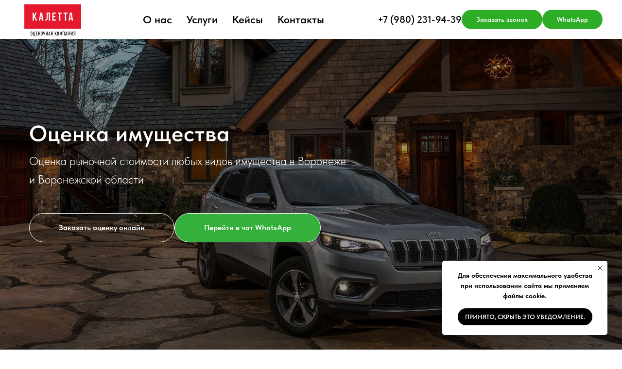

--- FILE ---
content_type: text/html; charset=UTF-8
request_url: https://kaletta.ru/ocenka_imushestva
body_size: 26031
content:
<!DOCTYPE html> <html lang="ru"> <head> <meta charset="utf-8" /> <meta http-equiv="Content-Type" content="text/html; charset=utf-8" /> <meta name="viewport" content="width=device-width, initial-scale=1.0" /> <meta name="yandex-verification" content="716c3ad48d5c8b28" /> <!--metatextblock--> <title>Оценка имущества — Официально для суда и банка | Калетта</title> <meta name="description" content="Оценка имущества от Калетта в Воронеже и Воронежской области. Юридически корректные отчёты." /> <meta property="og:url" content="https://kaletta.ru/ocenka_imushestva" /> <meta property="og:title" content="Оценка имущества — Официально для суда и банка | Калетта" /> <meta property="og:description" content="Оценка имущества от Калетта в Воронеже и Воронежской области. Юридически корректные отчёты." /> <meta property="og:type" content="website" /> <meta property="og:image" content="https://thb.tildacdn.com/tild6333-3330-4166-a637-323639313566/-/resize/504x/1633407622_4-p-foto-.jpg" /> <link rel="canonical" href="https://kaletta.ru/ocenka_imushestva"> <!--/metatextblock--> <meta name="format-detection" content="telephone=no" /> <meta http-equiv="x-dns-prefetch-control" content="on"> <link rel="dns-prefetch" href="https://ws.tildacdn.com"> <link rel="dns-prefetch" href="https://static.tildacdn.com"> <link rel="shortcut icon" href="https://static.tildacdn.com/tild3966-6536-4634-b836-396564663035/favicon.ico" type="image/x-icon" /> <!-- Assets --> <script src="https://neo.tildacdn.com/js/tilda-fallback-1.0.min.js" async charset="utf-8"></script> <link rel="stylesheet" href="https://static.tildacdn.com/css/tilda-grid-3.0.min.css" type="text/css" media="all" onerror="this.loaderr='y';"/> <link rel="stylesheet" href="https://static.tildacdn.com/ws/project5416338/tilda-blocks-page43522679.min.css?t=1763767839" type="text/css" media="all" onerror="this.loaderr='y';" /> <link rel="preconnect" href="https://fonts.gstatic.com"> <link href="https://fonts.googleapis.com/css2?family=Roboto:wght@300;400;500;700&subset=latin,cyrillic" rel="stylesheet"> <link rel="stylesheet" href="https://static.tildacdn.com/css/tilda-animation-2.0.min.css" type="text/css" media="all" onerror="this.loaderr='y';" /> <link rel="stylesheet" href="https://static.tildacdn.com/css/tilda-cover-1.0.min.css" type="text/css" media="all" onerror="this.loaderr='y';" /> <link rel="stylesheet" href="https://static.tildacdn.com/css/tilda-menu-widgeticons-1.0.min.css" type="text/css" media="all" onerror="this.loaderr='y';" /> <link rel="stylesheet" href="https://static.tildacdn.com/css/tilda-popup-1.1.min.css" type="text/css" media="print" onload="this.media='all';" onerror="this.loaderr='y';" /> <noscript><link rel="stylesheet" href="https://static.tildacdn.com/css/tilda-popup-1.1.min.css" type="text/css" media="all" /></noscript> <link rel="stylesheet" href="https://static.tildacdn.com/css/tilda-forms-1.0.min.css" type="text/css" media="all" onerror="this.loaderr='y';" /> <link rel="stylesheet" type="text/css" href="/custom.css?t=1763767839"> <link rel="stylesheet" href="https://static.tildacdn.com/css/fonts-tildasans.css" type="text/css" media="all" onerror="this.loaderr='y';" /> <script nomodule src="https://static.tildacdn.com/js/tilda-polyfill-1.0.min.js" charset="utf-8"></script> <script type="text/javascript">function t_onReady(func) {if(document.readyState!='loading') {func();} else {document.addEventListener('DOMContentLoaded',func);}}
function t_onFuncLoad(funcName,okFunc,time) {if(typeof window[funcName]==='function') {okFunc();} else {setTimeout(function() {t_onFuncLoad(funcName,okFunc,time);},(time||100));}}function t_throttle(fn,threshhold,scope) {return function() {fn.apply(scope||this,arguments);};}function t396_initialScale(t){var e=document.getElementById("rec"+t);if(e){var i=e.querySelector(".t396__artboard");if(i){window.tn_scale_initial_window_width||(window.tn_scale_initial_window_width=document.documentElement.clientWidth);var a=window.tn_scale_initial_window_width,r=[],n,l=i.getAttribute("data-artboard-screens");if(l){l=l.split(",");for(var o=0;o<l.length;o++)r[o]=parseInt(l[o],10)}else r=[320,480,640,960,1200];for(var o=0;o<r.length;o++){var d=r[o];a>=d&&(n=d)}var _="edit"===window.allrecords.getAttribute("data-tilda-mode"),c="center"===t396_getFieldValue(i,"valign",n,r),s="grid"===t396_getFieldValue(i,"upscale",n,r),w=t396_getFieldValue(i,"height_vh",n,r),g=t396_getFieldValue(i,"height",n,r),u=!!window.opr&&!!window.opr.addons||!!window.opera||-1!==navigator.userAgent.indexOf(" OPR/");if(!_&&c&&!s&&!w&&g&&!u){var h=parseFloat((a/n).toFixed(3)),f=[i,i.querySelector(".t396__carrier"),i.querySelector(".t396__filter")],v=Math.floor(parseInt(g,10)*h)+"px",p;i.style.setProperty("--initial-scale-height",v);for(var o=0;o<f.length;o++)f[o].style.setProperty("height","var(--initial-scale-height)");t396_scaleInitial__getElementsToScale(i).forEach((function(t){t.style.zoom=h}))}}}}function t396_scaleInitial__getElementsToScale(t){return t?Array.prototype.slice.call(t.children).filter((function(t){return t&&(t.classList.contains("t396__elem")||t.classList.contains("t396__group"))})):[]}function t396_getFieldValue(t,e,i,a){var r,n=a[a.length-1];if(!(r=i===n?t.getAttribute("data-artboard-"+e):t.getAttribute("data-artboard-"+e+"-res-"+i)))for(var l=0;l<a.length;l++){var o=a[l];if(!(o<=i)&&(r=o===n?t.getAttribute("data-artboard-"+e):t.getAttribute("data-artboard-"+e+"-res-"+o)))break}return r}window.TN_SCALE_INITIAL_VER="1.0",window.tn_scale_initial_window_width=null;</script> <script src="https://static.tildacdn.com/js/jquery-1.10.2.min.js" charset="utf-8" onerror="this.loaderr='y';"></script> <script src="https://static.tildacdn.com/js/tilda-scripts-3.0.min.js" charset="utf-8" defer onerror="this.loaderr='y';"></script> <script src="https://static.tildacdn.com/ws/project5416338/tilda-blocks-page43522679.min.js?t=1763767839" charset="utf-8" async onerror="this.loaderr='y';"></script> <script src="https://static.tildacdn.com/js/tilda-lazyload-1.0.min.js" charset="utf-8" async onerror="this.loaderr='y';"></script> <script src="https://static.tildacdn.com/js/tilda-animation-2.0.min.js" charset="utf-8" async onerror="this.loaderr='y';"></script> <script src="https://static.tildacdn.com/js/tilda-cover-1.0.min.js" charset="utf-8" async onerror="this.loaderr='y';"></script> <script src="https://static.tildacdn.com/js/tilda-menu-1.0.min.js" charset="utf-8" async onerror="this.loaderr='y';"></script> <script src="https://static.tildacdn.com/js/tilda-menu-widgeticons-1.0.min.js" charset="utf-8" async onerror="this.loaderr='y';"></script> <script src="https://static.tildacdn.com/js/tilda-zero-1.1.min.js" charset="utf-8" async onerror="this.loaderr='y';"></script> <script src="https://static.tildacdn.com/js/tilda-popup-1.0.min.js" charset="utf-8" async onerror="this.loaderr='y';"></script> <script src="https://static.tildacdn.com/js/tilda-forms-1.0.min.js" charset="utf-8" async onerror="this.loaderr='y';"></script> <script src="https://static.tildacdn.com/js/tilda-zero-forms-1.0.min.js" charset="utf-8" async onerror="this.loaderr='y';"></script> <script src="https://static.tildacdn.com/js/tilda-animation-ext-1.0.min.js" charset="utf-8" async onerror="this.loaderr='y';"></script> <script src="https://static.tildacdn.com/js/tilda-animation-sbs-1.0.min.js" charset="utf-8" async onerror="this.loaderr='y';"></script> <script src="https://static.tildacdn.com/js/tilda-zero-scale-1.0.min.js" charset="utf-8" async onerror="this.loaderr='y';"></script> <script src="https://static.tildacdn.com/js/tilda-zero-fixed-1.0.min.js" charset="utf-8" async onerror="this.loaderr='y';"></script> <script src="https://static.tildacdn.com/js/tilda-skiplink-1.0.min.js" charset="utf-8" async onerror="this.loaderr='y';"></script> <script src="https://static.tildacdn.com/js/tilda-events-1.0.min.js" charset="utf-8" async onerror="this.loaderr='y';"></script> <!-- nominify begin --><!--<script>
var myWidth = 1500;     //указываем ШИРИНУ своего монитора в PX
var myHeight = 900;    //указываем ВЫСОТУ своего монитора в PX
if ($(window).width() > 700) { //указываем, ОТ какой ширины экрана в PX начинает работать скрипт

    $('head').append('<style id="scale" type="text/css"></style>');
    function scale(wrap) {
        window.innerWidth = myWidth;
        window.innerHeight = myHeight;
        var ratio = $(window).width() / myWidth;
        $(document).ready(function() {
            setTimeout(function() {
                $(".t396__artboard").each(function() {
                    if (wrap == "true") {
                        $(this).children().wrapAll("<div class='t396__scale'></div>")
                    }
                    var hght = parseInt($(this).attr("data-artboard-proxy-min-height"));
                    $(this).height(hght * ratio);
                    $('#scale').html(".t396__scale { transform: scale(" + ratio + ");position:relative; height:100%; transform-origin: top center; }");
                })
            }, 500)
        })
    }
    scale("true");
    $(window).resize(scale)-->
    
}
</script> <meta name="theme-color" content="#e4192d"> <!-- <script src="https://cdn.postnikovmd.com/tilda@1.4/mods.min.js"></script>--><!-- nominify end --><script type="text/javascript">window.dataLayer=window.dataLayer||[];</script> <script type="text/javascript">(function() {if((/bot|google|yandex|baidu|bing|msn|duckduckbot|teoma|slurp|crawler|spider|robot|crawling|facebook/i.test(navigator.userAgent))===false&&typeof(sessionStorage)!='undefined'&&sessionStorage.getItem('visited')!=='y'&&document.visibilityState){var style=document.createElement('style');style.type='text/css';style.innerHTML='@media screen and (min-width: 980px) {.t-records {opacity: 0;}.t-records_animated {-webkit-transition: opacity ease-in-out .2s;-moz-transition: opacity ease-in-out .2s;-o-transition: opacity ease-in-out .2s;transition: opacity ease-in-out .2s;}.t-records.t-records_visible {opacity: 1;}}';document.getElementsByTagName('head')[0].appendChild(style);function t_setvisRecs(){var alr=document.querySelectorAll('.t-records');Array.prototype.forEach.call(alr,function(el) {el.classList.add("t-records_animated");});setTimeout(function() {Array.prototype.forEach.call(alr,function(el) {el.classList.add("t-records_visible");});sessionStorage.setItem("visited","y");},400);}
document.addEventListener('DOMContentLoaded',t_setvisRecs);}})();</script></head> <body class="t-body" style="margin:0;"> <!--allrecords--> <div id="allrecords" class="t-records" data-hook="blocks-collection-content-node" data-tilda-project-id="5416338" data-tilda-page-id="43522679" data-tilda-page-alias="ocenka_imushestva" data-tilda-formskey="a73c1e0c688849af1f922d3315416338" data-tilda-lazy="yes" data-tilda-project-lang="RU" data-tilda-root-zone="com" data-tilda-project-headcode="yes" data-tilda-project-country="RU"> <!--header--> <header id="t-header" class="t-records" data-hook="blocks-collection-content-node" data-tilda-project-id="5416338" data-tilda-page-id="60415317" data-tilda-page-alias="newmenu" data-tilda-formskey="a73c1e0c688849af1f922d3315416338" data-tilda-lazy="yes" data-tilda-project-lang="RU" data-tilda-root-zone="com" data-tilda-project-headcode="yes" data-tilda-project-country="RU"> <div id="rec843408256" class="r t-rec t-screenmin-980px" style=" " data-animationappear="off" data-record-type="257" data-screen-min="980px"> <!-- T228 --> <div id="nav843408256marker"></div> <div id="nav843408256" class="t228 t228__positionabsolute " style="background-color: rgba(255,255,255,1); " data-bgcolor-hex="#ffffff" data-bgcolor-rgba="rgba(255,255,255,1)" data-navmarker="nav843408256marker" data-appearoffset="" data-bgopacity-two="" data-menushadow="" data-menushadow-css="" data-bgopacity="1" data-menu-items-align="center" data-menu="yes"> <div class="t228__maincontainer " style=""> <div class="t228__padding40px"></div> <div class="t228__leftside"> <div class="t228__leftcontainer"> <a href="https://kaletta.ru/" class="t228__imgwrapper"> <img class="t228__imglogo "
src="https://static.tildacdn.com/tild6562-6436-4434-b939-653938396161/123.png"
imgfield="img"
style="max-height: 80px" alt="Company"> </a> </div> </div> <div class="t228__centerside "> <nav class="t228__centercontainer"> <ul role="list" class="t228__list t-menu__list t228__list_hidden"> <li class="t228__list_item"
style="padding:0 15px 0 0;"> <a class="t-menu__link-item"
href="https://kaletta.ru/about_us" data-menu-submenu-hook="" data-menu-item-number="1">
О нас
</a> </li> <li class="t228__list_item"
style="padding:0 15px;"> <a class="t-menu__link-item"
href="/yslugi" data-menu-submenu-hook="" data-menu-item-number="2">
Услуги
</a> </li> <li class="t228__list_item"
style="padding:0 15px;"> <a class="t-menu__link-item"
href="https://kaletta.ru/case" data-menu-submenu-hook="" data-menu-item-number="3">
Кейсы
</a> </li> <li class="t228__list_item"
style="padding:0 0 0 15px;"> <a class="t-menu__link-item"
href="https://kaletta.ru/contacts-56496" data-menu-submenu-hook="" data-menu-item-number="4">
Контакты
</a> </li> </ul> </nav> </div> <div class="t228__rightside"> <div class="t228__rightcontainer"> <div class="t228__right_descr" field="descr"><br />+7 (980) 231-94-39<br /><br /></div> <div class="t228__right_buttons"> <div class="t228__right_buttons_wrap"> <div class="t228__right_buttons_but"> <a
class="t-btn t-btnflex t-btnflex_type_button t-btnflex_sm"
href="#popup:call"> <span class="t-btnflex__text">Заказать звонок</span> <style>#rec843408256 .t-btnflex.t-btnflex_type_button {color:#ffffff;background-color:#2ead27;border-style:none !important;border-radius:20px;box-shadow:none !important;font-family:TildaSans;transition-duration:0.2s;transition-property:background-color,color,border-color,box-shadow,opacity,transform,gap;transition-timing-function:ease-in-out;}</style> </a> </div> <div class="t228__right_buttons_but"> <a
class="t-btn t-btnflex t-btnflex_type_button2 t-btnflex_sm"
href="https://wa.me/79192444231?text=Добрый день. Меня интересует оценка"
target="_blank"> <span class="t-btnflex__text">WhatsApp</span> <style>#rec843408256 .t-btnflex.t-btnflex_type_button2 {color:#ffffff;background-color:#2ead27;border-style:none !important;border-radius:20px;box-shadow:none !important;font-family:TildaSans;transition-duration:0.2s;transition-property:background-color,color,border-color,box-shadow,opacity,transform,gap;transition-timing-function:ease-in-out;}</style> </a> </div> </div> </div> </div> </div> <div class="t228__padding40px"> </div> </div> </div> <style>@media screen and (max-width:980px){#rec843408256 .t228{position:static;}}</style> <script>window.addEventListener('load',function() {t_onFuncLoad('t228_setWidth',function() {t228_setWidth('843408256');});});window.addEventListener('resize',t_throttle(function() {t_onFuncLoad('t228_setWidth',function() {t228_setWidth('843408256');});t_onFuncLoad('t_menu__setBGcolor',function() {t_menu__setBGcolor('843408256','.t228');});}));t_onReady(function() {t_onFuncLoad('t_menu__highlightActiveLinks',function() {t_menu__highlightActiveLinks('.t228__list_item a');});t_onFuncLoad('t228__init',function() {t228__init('843408256');});t_onFuncLoad('t_menu__setBGcolor',function() {t_menu__setBGcolor('843408256','.t228');});t_onFuncLoad('t_menu__interactFromKeyboard',function() {t_menu__interactFromKeyboard('843408256');});t_onFuncLoad('t228_setWidth',function() {t228_setWidth('843408256');});});</script> <style>#rec843408256 .t-menu__link-item{position:relative;}#rec843408256 .t-menu__link-item:not(.t-active):not(.tooltipstered)::after{content:'';position:absolute;left:0;bottom:20%;opacity:0;width:100%;height:100%;border-bottom:1px solid #e4192d;-webkit-box-shadow:inset 0px -1px 0px 0px #e4192d;-moz-box-shadow:inset 0px -1px 0px 0px #e4192d;box-shadow:inset 0px -1px 0px 0px #e4192d;-webkit-transition:all 0.3s ease;transition:all 0.3s ease;pointer-events:none;}#rec843408256 .t-menu__link-item.t-active::after{content:'';position:absolute;left:0;-webkit-transition:all 0.3s ease;transition:all 0.3s ease;opacity:1;width:100%;height:100%;bottom:-1px;border-bottom:1px solid #0000FF;-webkit-box-shadow:inset 0px -1px 0px 0px #0000FF;-moz-box-shadow:inset 0px -1px 0px 0px #0000FF;box-shadow:inset 0px -1px 0px 0px #0000FF;}#rec843408256 .t-menu__link-item:not(.t-active):not(.tooltipstered):hover::after{opacity:1;bottom:-1px;}#rec843408256 .t-menu__link-item:not(.t-active):not(.tooltipstered):focus-visible::after{opacity:1;bottom:-1px;}@supports (overflow:-webkit-marquee) and (justify-content:inherit){#rec843408256 .t-menu__link-item,#rec843408256 .t-menu__link-item.t-active{opacity:1 !important;}}</style> <style> #rec843408256 a.t-menusub__link-item{font-size:14px;}</style> <style> #rec843408256 .t228__leftcontainer a{color:#ffffff;}#rec843408256 a.t-menu__link-item{font-size:22px;color:#000000;font-family:'TildaSans';font-weight:600;}#rec843408256 .t228__right_langs_lang a{font-size:22px;color:#000000;font-family:'TildaSans';font-weight:600;}#rec843408256 .t228__right_descr{font-size:20px;font-family:'TildaSans';font-weight:600;}</style> <style> #rec843408256 .t228__logo{color:#ffffff;}</style> </div> <div id="rec843412378" class="r t-rec t-screenmin-980px" style=" " data-animationappear="off" data-record-type="257" data-screen-min="980px"> <!-- T228 --> <div id="nav843412378marker"></div> <div id="nav843412378" class="t228 t228__positionfixed t228__beforeready " style="background-color: rgba(255,255,255,0.80); " data-bgcolor-hex="#ffffff" data-bgcolor-rgba="rgba(255,255,255,0.80)" data-navmarker="nav843412378marker" data-appearoffset="500px" data-bgopacity-two="" data-menushadow="" data-menushadow-css="" data-bgopacity="0.80" data-menu-items-align="center" data-menu="yes"> <div class="t228__maincontainer " style=""> <div class="t228__padding40px"></div> <div class="t228__leftside"> <div class="t228__leftcontainer"> <a href="https://kaletta.ru/" class="t228__imgwrapper"> <img class="t228__imglogo "
src="https://static.tildacdn.com/tild6562-6436-4434-b939-653938396161/123.png"
imgfield="img"
style="max-height: 80px" alt="Company"> </a> </div> </div> <div class="t228__centerside "> <nav class="t228__centercontainer"> <ul role="list" class="t228__list t-menu__list t228__list_hidden"> <li class="t228__list_item"
style="padding:0 15px 0 0;"> <a class="t-menu__link-item"
href="https://kaletta.ru/about_us" data-menu-submenu-hook="" data-menu-item-number="1">
О нас
</a> </li> <li class="t228__list_item"
style="padding:0 15px;"> <a class="t-menu__link-item"
href="/yslugi" data-menu-submenu-hook="" data-menu-item-number="2">
Услуги
</a> </li> <li class="t228__list_item"
style="padding:0 15px;"> <a class="t-menu__link-item"
href="https://kaletta.ru/case" data-menu-submenu-hook="" data-menu-item-number="3">
Кейсы
</a> </li> <li class="t228__list_item"
style="padding:0 0 0 15px;"> <a class="t-menu__link-item"
href="https://kaletta.ru/contacts-56496" data-menu-submenu-hook="" data-menu-item-number="4">
Контакты
</a> </li> </ul> </nav> </div> <div class="t228__rightside"> <div class="t228__rightcontainer"> <div class="t228__right_descr" field="descr"><br />+7 (980) 231-94-39<br /><br /></div> <div class="t228__right_buttons"> <div class="t228__right_buttons_wrap"> <div class="t228__right_buttons_but"> <a
class="t-btn t-btnflex t-btnflex_type_button t-btnflex_sm"
href="#popup:call"> <span class="t-btnflex__text">Заказать звонок</span> <style>#rec843412378 .t-btnflex.t-btnflex_type_button {color:#ffffff;background-color:#2ead27;border-style:none !important;border-radius:20px;box-shadow:none !important;transition-duration:0.2s;transition-property:background-color,color,border-color,box-shadow,opacity,transform,gap;transition-timing-function:ease-in-out;}</style> </a> </div> <div class="t228__right_buttons_but"> <a
class="t-btn t-btnflex t-btnflex_type_button2 t-btnflex_sm"
href="https://wa.me/79192444231?text=Добрый день. Меня интересует оценка"
target="_blank"> <span class="t-btnflex__text">WhatsApp</span> <style>#rec843412378 .t-btnflex.t-btnflex_type_button2 {color:#ffffff;background-color:#2ead27;border-style:none !important;border-radius:20px;box-shadow:none !important;transition-duration:0.2s;transition-property:background-color,color,border-color,box-shadow,opacity,transform,gap;transition-timing-function:ease-in-out;}</style> </a> </div> </div> </div> </div> </div> <div class="t228__padding40px"> </div> </div> </div> <style>@media screen and (max-width:980px){#rec843412378 .t228{position:static;}}</style> <script>window.addEventListener('load',function() {t_onFuncLoad('t228_setWidth',function() {t228_setWidth('843412378');});});window.addEventListener('resize',t_throttle(function() {t_onFuncLoad('t228_setWidth',function() {t228_setWidth('843412378');});t_onFuncLoad('t_menu__setBGcolor',function() {t_menu__setBGcolor('843412378','.t228');});}));t_onReady(function() {t_onFuncLoad('t_menu__highlightActiveLinks',function() {t_menu__highlightActiveLinks('.t228__list_item a');});t_onFuncLoad('t_menu__findAnchorLinks',function() {t_menu__findAnchorLinks('843412378','.t228__list_item a');});t_onFuncLoad('t228__init',function() {t228__init('843412378');});t_onFuncLoad('t_menu__setBGcolor',function() {t_menu__setBGcolor('843412378','.t228');});t_onFuncLoad('t_menu__interactFromKeyboard',function() {t_menu__interactFromKeyboard('843412378');});t_onFuncLoad('t228_setWidth',function() {t228_setWidth('843412378');});var rec=document.querySelector('#rec843412378');if(!rec) return;t_onFuncLoad('t_menu__showFixedMenu',function() {var el=rec.querySelector('.t228');if(el) el.classList.remove('t228__beforeready');t_menu__showFixedMenu('843412378','.t228');window.addEventListener('scroll',t_throttle(function() {t_menu__showFixedMenu('843412378','.t228');}));});});</script> <style>#rec843412378 .t-menu__link-item{position:relative;}#rec843412378 .t-menu__link-item:not(.t-active):not(.tooltipstered)::after{content:'';position:absolute;left:0;bottom:20%;opacity:0;width:100%;height:100%;border-bottom:1px solid #e4192d;-webkit-box-shadow:inset 0px -1px 0px 0px #e4192d;-moz-box-shadow:inset 0px -1px 0px 0px #e4192d;box-shadow:inset 0px -1px 0px 0px #e4192d;-webkit-transition:all 0.3s ease;transition:all 0.3s ease;pointer-events:none;}#rec843412378 .t-menu__link-item.t-active::after{content:'';position:absolute;left:0;-webkit-transition:all 0.3s ease;transition:all 0.3s ease;opacity:1;width:100%;height:100%;bottom:-1px;border-bottom:1px solid #0000FF;-webkit-box-shadow:inset 0px -1px 0px 0px #0000FF;-moz-box-shadow:inset 0px -1px 0px 0px #0000FF;box-shadow:inset 0px -1px 0px 0px #0000FF;}#rec843412378 .t-menu__link-item:not(.t-active):not(.tooltipstered):hover::after{opacity:1;bottom:-1px;}#rec843412378 .t-menu__link-item:not(.t-active):not(.tooltipstered):focus-visible::after{opacity:1;bottom:-1px;}@supports (overflow:-webkit-marquee) and (justify-content:inherit){#rec843412378 .t-menu__link-item,#rec843412378 .t-menu__link-item.t-active{opacity:1 !important;}}</style> <style> #rec843412378 a.t-menusub__link-item{font-size:14px;}</style> <style> #rec843412378 .t228__leftcontainer a{color:#ffffff;}#rec843412378 a.t-menu__link-item{font-size:22px;color:#000000;font-weight:600;}#rec843412378 .t228__right_langs_lang a{font-size:22px;color:#000000;font-weight:600;}#rec843412378 .t228__right_descr{font-size:20px;font-family:'TildaSans';font-weight:600;}</style> <style> #rec843412378 .t228__logo{color:#ffffff;}</style> </div> <div id="rec843416824" class="r t-rec t-rec_pt_0 t-rec_pb_0 t-screenmax-980px" style="padding-top:0px;padding-bottom:0px; " data-animationappear="off" data-record-type="450" data-screen-max="980px"> <div class="t450__menu__content "
style="top:15px; " data-menu="yes" data-appearoffset="" data-hideoffset=""> <div class="t450__burger_container t450__small "> <div class="t450__burger_bg "
style="; opacity:0.30;"> </div> <button type="button"
class="t-menuburger t-menuburger_first t-menuburger__small"
aria-label="Навигационное меню"
aria-expanded="false"> <span style="background-color:#ffffff;"></span> <span style="background-color:#ffffff;"></span> <span style="background-color:#ffffff;"></span> <span style="background-color:#ffffff;"></span> </button> <script>function t_menuburger_init(recid) {var rec=document.querySelector('#rec' + recid);if(!rec) return;var burger=rec.querySelector('.t-menuburger');if(!burger) return;var isSecondStyle=burger.classList.contains('t-menuburger_second');if(isSecondStyle&&!window.isMobile&&!('ontouchend' in document)) {burger.addEventListener('mouseenter',function() {if(burger.classList.contains('t-menuburger-opened')) return;burger.classList.remove('t-menuburger-unhovered');burger.classList.add('t-menuburger-hovered');});burger.addEventListener('mouseleave',function() {if(burger.classList.contains('t-menuburger-opened')) return;burger.classList.remove('t-menuburger-hovered');burger.classList.add('t-menuburger-unhovered');setTimeout(function() {burger.classList.remove('t-menuburger-unhovered');},300);});}
burger.addEventListener('click',function() {if(!burger.closest('.tmenu-mobile')&&!burger.closest('.t450__burger_container')&&!burger.closest('.t466__container')&&!burger.closest('.t204__burger')&&!burger.closest('.t199__js__menu-toggler')) {burger.classList.toggle('t-menuburger-opened');burger.classList.remove('t-menuburger-unhovered');}});var menu=rec.querySelector('[data-menu="yes"]');if(!menu) return;var menuLinks=menu.querySelectorAll('.t-menu__link-item');var submenuClassList=['t978__menu-link_hook','t978__tm-link','t966__tm-link','t794__tm-link','t-menusub__target-link'];Array.prototype.forEach.call(menuLinks,function(link) {link.addEventListener('click',function() {var isSubmenuHook=submenuClassList.some(function(submenuClass) {return link.classList.contains(submenuClass);});if(isSubmenuHook) return;burger.classList.remove('t-menuburger-opened');});});menu.addEventListener('clickedAnchorInTooltipMenu',function() {burger.classList.remove('t-menuburger-opened');});}
t_onReady(function() {t_onFuncLoad('t_menuburger_init',function(){t_menuburger_init('843416824');});});</script> <style>.t-menuburger{position:relative;flex-shrink:0;width:28px;height:20px;padding:0;border:none;background-color:transparent;outline:none;-webkit-transform:rotate(0deg);transform:rotate(0deg);transition:transform .5s ease-in-out;cursor:pointer;z-index:999;}.t-menuburger span{display:block;position:absolute;width:100%;opacity:1;left:0;-webkit-transform:rotate(0deg);transform:rotate(0deg);transition:.25s ease-in-out;height:3px;background-color:#000;}.t-menuburger span:nth-child(1){top:0px;}.t-menuburger span:nth-child(2),.t-menuburger span:nth-child(3){top:8px;}.t-menuburger span:nth-child(4){top:16px;}.t-menuburger__big{width:42px;height:32px;}.t-menuburger__big span{height:5px;}.t-menuburger__big span:nth-child(2),.t-menuburger__big span:nth-child(3){top:13px;}.t-menuburger__big span:nth-child(4){top:26px;}.t-menuburger__small{width:22px;height:14px;}.t-menuburger__small span{height:2px;}.t-menuburger__small span:nth-child(2),.t-menuburger__small span:nth-child(3){top:6px;}.t-menuburger__small span:nth-child(4){top:12px;}.t-menuburger-opened span:nth-child(1){top:8px;width:0%;left:50%;}.t-menuburger-opened span:nth-child(2){-webkit-transform:rotate(45deg);transform:rotate(45deg);}.t-menuburger-opened span:nth-child(3){-webkit-transform:rotate(-45deg);transform:rotate(-45deg);}.t-menuburger-opened span:nth-child(4){top:8px;width:0%;left:50%;}.t-menuburger-opened.t-menuburger__big span:nth-child(1){top:6px;}.t-menuburger-opened.t-menuburger__big span:nth-child(4){top:18px;}.t-menuburger-opened.t-menuburger__small span:nth-child(1),.t-menuburger-opened.t-menuburger__small span:nth-child(4){top:6px;}@media (hover),(min-width:0\0){.t-menuburger_first:hover span:nth-child(1){transform:translateY(1px);}.t-menuburger_first:hover span:nth-child(4){transform:translateY(-1px);}.t-menuburger_first.t-menuburger__big:hover span:nth-child(1){transform:translateY(3px);}.t-menuburger_first.t-menuburger__big:hover span:nth-child(4){transform:translateY(-3px);}}.t-menuburger_second span:nth-child(2),.t-menuburger_second span:nth-child(3){width:80%;left:20%;right:0;}@media (hover),(min-width:0\0){.t-menuburger_second.t-menuburger-hovered span:nth-child(2),.t-menuburger_second.t-menuburger-hovered span:nth-child(3){animation:t-menuburger-anim 0.3s ease-out normal forwards;}.t-menuburger_second.t-menuburger-unhovered span:nth-child(2),.t-menuburger_second.t-menuburger-unhovered span:nth-child(3){animation:t-menuburger-anim2 0.3s ease-out normal forwards;}}.t-menuburger_second.t-menuburger-opened span:nth-child(2),.t-menuburger_second.t-menuburger-opened span:nth-child(3){left:0;right:0;width:100%!important;}.t-menuburger_third span:nth-child(4){width:70%;left:unset;right:0;}@media (hover),(min-width:0\0){.t-menuburger_third:not(.t-menuburger-opened):hover span:nth-child(4){width:100%;}}.t-menuburger_third.t-menuburger-opened span:nth-child(4){width:0!important;right:50%;}.t-menuburger_fourth{height:12px;}.t-menuburger_fourth.t-menuburger__small{height:8px;}.t-menuburger_fourth.t-menuburger__big{height:18px;}.t-menuburger_fourth span:nth-child(2),.t-menuburger_fourth span:nth-child(3){top:4px;opacity:0;}.t-menuburger_fourth span:nth-child(4){top:8px;}.t-menuburger_fourth.t-menuburger__small span:nth-child(2),.t-menuburger_fourth.t-menuburger__small span:nth-child(3){top:3px;}.t-menuburger_fourth.t-menuburger__small span:nth-child(4){top:6px;}.t-menuburger_fourth.t-menuburger__small span:nth-child(2),.t-menuburger_fourth.t-menuburger__small span:nth-child(3){top:3px;}.t-menuburger_fourth.t-menuburger__small span:nth-child(4){top:6px;}.t-menuburger_fourth.t-menuburger__big span:nth-child(2),.t-menuburger_fourth.t-menuburger__big span:nth-child(3){top:6px;}.t-menuburger_fourth.t-menuburger__big span:nth-child(4){top:12px;}@media (hover),(min-width:0\0){.t-menuburger_fourth:not(.t-menuburger-opened):hover span:nth-child(1){transform:translateY(1px);}.t-menuburger_fourth:not(.t-menuburger-opened):hover span:nth-child(4){transform:translateY(-1px);}.t-menuburger_fourth.t-menuburger__big:not(.t-menuburger-opened):hover span:nth-child(1){transform:translateY(3px);}.t-menuburger_fourth.t-menuburger__big:not(.t-menuburger-opened):hover span:nth-child(4){transform:translateY(-3px);}}.t-menuburger_fourth.t-menuburger-opened span:nth-child(1),.t-menuburger_fourth.t-menuburger-opened span:nth-child(4){top:4px;}.t-menuburger_fourth.t-menuburger-opened span:nth-child(2),.t-menuburger_fourth.t-menuburger-opened span:nth-child(3){opacity:1;}@keyframes t-menuburger-anim{0%{width:80%;left:20%;right:0;}50%{width:100%;left:0;right:0;}100%{width:80%;left:0;right:20%;}}@keyframes t-menuburger-anim2{0%{width:80%;left:0;}50%{width:100%;right:0;left:0;}100%{width:80%;left:20%;right:0;}}</style> </div> </div> <!-- t450 --> <div id="nav843416824marker"></div> <div class="t450__overlay"> <div class="t450__overlay_bg"
style=" "> </div> </div> <div id="nav843416824" class="t450 " data-tooltip-hook="#menuopen"
style="max-width: 450px;background-color: #ffffff;"> <button type="button"
class="t450__close-button t450__close t450_opened "
style="background-color: #ffffff;" aria-label="Close menu"> <div class="t450__close_icon" style="color:#000000;"> <span></span> <span></span> <span></span> <span></span> </div> </button> <div class="t450__container t-align_center"> <div class="t450__top"> <div class="t450__logowrapper"> <a href="https://kaletta.ru/"> <img class="t450__logoimg"
src="https://static.tildacdn.com/tild3563-6638-4264-b764-393734323161/qZUIzpeq34g.jpg"
imgfield="img"
alt=""> </a> </div> <nav class="t450__menu"> <ul role="list" class="t450__list t-menu__list"> <li class="t450__list_item"> <a class="t-menu__link-item "
href="/#company" data-menu-submenu-hook="" data-menu-item-number="1">
О нас
</a> </li> <li class="t450__list_item"> <a class="t-menu__link-item "
href="/yslugi" data-menu-submenu-hook="" data-menu-item-number="2">
Услуги
</a> </li> <li class="t450__list_item"> <a class="t-menu__link-item "
href="https://kaletta.ru/case" data-menu-submenu-hook="" data-menu-item-number="3">
Кейсы
</a> </li> <li class="t450__list_item"> <a class="t-menu__link-item "
href="https://kaletta.ru/contacts-56496" data-menu-submenu-hook="" data-menu-item-number="4">
Контакты
</a> </li> </ul> </nav> </div> <div class="t450__rightside"> <div class="t450__rightcontainer"> <div class="t450__right_descr t-descr t-descr_xs" field="descr"><strong style="color: rgb(0, 0, 0);">г. Воронеж, ул. Средне-Московская, д. 1 Д</strong><br /><strong style="color: rgb(0, 0, 0);">3 подъезд, 2-й этаж, БЦ "Аксиома"</strong></div> <div class="t450__right_social_links"> <div class="t-sociallinks"> <ul role="list" class="t-sociallinks__wrapper" aria-label="Соц. сети"> <!-- new soclinks --><li class="t-sociallinks__item t-sociallinks__item_phone"><a href="tel:+7 (473) 200-01-02" target="_self" rel="nofollow" aria-label="Телефон" style="width: 30px; height: 30px;"><svg class="t-sociallinks__svg" role="presentation" width=30px height=30px viewBox="0 0 100 100" fill="none"
xmlns="http://www.w3.org/2000/svg"> <path fill-rule="evenodd" clip-rule="evenodd"
d="M50 100C77.6142 100 100 77.6142 100 50C100 22.3858 77.6142 0 50 0C22.3858 0 0 22.3858 0 50C0 77.6142 22.3858 100 50 100ZM50.0089 29H51.618C56.4915 29.0061 61.1633 30.9461 64.6073 34.3938C68.0512 37.8415 69.9856 42.5151 69.9856 47.3879V48.9968C69.9338 49.5699 69.6689 50.1027 69.2433 50.49C68.8177 50.8772 68.2623 51.0908 67.6868 51.0884H67.5029C66.8966 51.0358 66.3359 50.745 65.9437 50.2796C65.5516 49.8143 65.36 49.2124 65.4109 48.6061V47.3879C65.4109 43.7303 63.9578 40.2225 61.3711 37.6362C58.7844 35.0499 55.2761 33.597 51.618 33.597H50.3997C49.79 33.6488 49.1847 33.4563 48.7169 33.0619C48.2492 32.6675 47.9573 32.1035 47.9054 31.4939C47.8536 30.8843 48.0461 30.279 48.4406 29.8114C48.835 29.3437 49.3992 29.0518 50.0089 29ZM56.889 49.0132C56.4579 48.5821 56.2157 47.9975 56.2157 47.3879C56.2157 46.1687 55.7313 44.9994 54.869 44.1373C54.0068 43.2752 52.8374 42.7909 51.618 42.7909C51.0083 42.7909 50.4236 42.5488 49.9925 42.1177C49.5614 41.6867 49.3192 41.102 49.3192 40.4924C49.3192 39.8828 49.5614 39.2982 49.9925 38.8672C50.4236 38.4361 51.0083 38.1939 51.618 38.1939C54.0568 38.1939 56.3956 39.1626 58.1201 40.8868C59.8445 42.611 60.8133 44.9495 60.8133 47.3879C60.8133 47.9975 60.5711 48.5821 60.14 49.0132C59.7089 49.4442 59.1242 49.6864 58.5145 49.6864C57.9048 49.6864 57.3201 49.4442 56.889 49.0132ZM66.4011 69.0663L66.401 69.0846C66.3999 69.5725 66.2967 70.0547 66.0981 70.5003C65.8998 70.9451 65.611 71.3435 65.2499 71.67C64.8674 72.0182 64.4123 72.2771 63.9176 72.428C63.4516 72.5702 62.9613 72.6132 62.4782 72.5546C58.2475 72.53 53.4102 70.5344 49.1802 68.1761C44.8871 65.7827 41.0444 62.915 38.8019 60.9903L38.7681 60.9613L38.7367 60.9299C32.3303 54.5198 28.2175 46.1735 27.0362 37.186C26.9623 36.6765 27.0018 36.157 27.1519 35.6645C27.3027 35.1695 27.5615 34.7142 27.9094 34.3314C28.2397 33.9658 28.6436 33.6742 29.0944 33.4757C29.5447 33.2775 30.0316 33.1766 30.5234 33.1796H37.4967C38.299 33.1636 39.0826 33.4244 39.7156 33.9184C40.3527 34.4156 40.7979 35.1184 40.9754 35.9071L41.0038 36.0335V36.1631C41.0038 36.4901 41.0787 36.795 41.1847 37.2268C41.2275 37.4012 41.2755 37.5965 41.3256 37.8221L41.326 37.8238C41.583 38.9896 41.925 40.1351 42.3491 41.251L42.7322 42.259L38.4899 44.26L38.4846 44.2625C38.204 44.3914 37.986 44.6263 37.8784 44.9157L37.8716 44.934L37.8642 44.952C37.7476 45.236 37.7476 45.5545 37.8642 45.8385L37.9144 45.9608L37.9359 46.0912C38.0802 46.9648 38.5603 48.0981 39.4062 49.4169C40.243 50.7215 41.3964 52.1437 42.808 53.5872C45.6206 56.4634 49.3981 59.3625 53.5798 61.5387C53.8533 61.6395 54.1552 61.6343 54.4257 61.5231L54.4437 61.5157L54.462 61.5089C54.7501 61.4016 54.9842 61.1848 55.1133 60.9057L55.1148 60.9023L57.0232 56.6591L58.0397 57.03C59.1934 57.4509 60.3737 57.7947 61.5729 58.0592L61.5785 58.0605L61.5841 58.0618C62.152 58.1929 62.7727 58.3042 63.3802 58.3942L63.4231 58.4006L63.4654 58.4101C64.2537 58.5877 64.956 59.0332 65.453 59.6706C65.9429 60.2991 66.2033 61.0758 66.1916 61.8721L66.4011 69.0663Z"
fill="#000000" /> </svg></a></li>&nbsp;<li class="t-sociallinks__item t-sociallinks__item_email"><a href="mailto:204899@mail.ru" target="_blank" rel="nofollow" aria-label="Электронная почта" style="width: 30px; height: 30px;"><svg class="t-sociallinks__svg" role="presentation" width=30px height=30px viewBox="0 0 100 100" fill="none" xmlns="http://www.w3.org/2000/svg"> <path fill-rule="evenodd" clip-rule="evenodd" d="M50 100C77.6142 100 100 77.6142 100 50C100 22.3858 77.6142 0 50 0C22.3858 0 0 22.3858 0 50C0 77.6142 22.3858 100 50 100ZM51.8276 49.2076L74.191 33.6901C73.4347 32.6649 72.2183 32 70.8466 32H29.1534C27.8336 32 26.6576 32.6156 25.8968 33.5752L47.5881 49.172C48.8512 50.0802 50.5494 50.0945 51.8276 49.2076ZM75 63.6709V37.6286L53.4668 52.57C51.1883 54.151 48.1611 54.1256 45.9095 52.5066L25 37.4719V63.6709C25 65.9648 26.8595 67.8243 29.1534 67.8243H70.8466C73.1405 67.8243 75 65.9648 75 63.6709Z" fill="#000000"/> </svg></a></li>&nbsp;<li class="t-sociallinks__item t-sociallinks__item_whatsapp"><a target="_blank" rel="nofollow" aria-label="whatsapp" style="width: 30px; height: 30px;"><svg class="t-sociallinks__svg" role="presentation" width=30px height=30px viewBox="0 0 100 100" fill="none"
xmlns="http://www.w3.org/2000/svg"> <path fill-rule="evenodd" clip-rule="evenodd"
d="M50 100C77.6142 100 100 77.6142 100 50C100 22.3858 77.6142 0 50 0C22.3858 0 0 22.3858 0 50C0 77.6142 22.3858 100 50 100ZM69.7626 28.9928C64.6172 23.841 57.7739 21.0027 50.4832 21C35.4616 21 23.2346 33.2252 23.2292 48.2522C23.2274 53.0557 24.4823 57.7446 26.8668 61.8769L23 76L37.4477 72.2105C41.4282 74.3822 45.9107 75.5262 50.4714 75.528H50.4823C65.5029 75.528 77.7299 63.301 77.7363 48.2749C77.7408 40.9915 74.9089 34.1446 69.7626 28.9928ZM62.9086 53.9588C62.2274 53.6178 58.8799 51.9708 58.2551 51.7435C57.6313 51.5161 57.1766 51.4024 56.7228 52.0845C56.269 52.7666 54.964 54.2998 54.5666 54.7545C54.1692 55.2092 53.7718 55.2656 53.0915 54.9246C52.9802 54.8688 52.8283 54.803 52.6409 54.7217C51.6819 54.3057 49.7905 53.4855 47.6151 51.5443C45.5907 49.7382 44.2239 47.5084 43.8265 46.8272C43.4291 46.1452 43.7837 45.7769 44.1248 45.4376C44.3292 45.2338 44.564 44.9478 44.7987 44.662C44.9157 44.5194 45.0328 44.3768 45.146 44.2445C45.4345 43.9075 45.56 43.6516 45.7302 43.3049C45.7607 43.2427 45.7926 43.1776 45.8272 43.1087C46.0545 42.654 45.9409 42.2565 45.7708 41.9155C45.6572 41.6877 45.0118 40.1167 44.4265 38.6923C44.1355 37.984 43.8594 37.3119 43.671 36.8592C43.1828 35.687 42.6883 35.69 42.2913 35.6924C42.2386 35.6928 42.1876 35.6931 42.1386 35.6906C41.7421 35.6706 41.2874 35.667 40.8336 35.667C40.3798 35.667 39.6423 35.837 39.0175 36.5191C38.9773 36.5631 38.9323 36.6111 38.8834 36.6633C38.1738 37.4209 36.634 39.0648 36.634 42.2002C36.634 45.544 39.062 48.7748 39.4124 49.2411L39.415 49.2444C39.4371 49.274 39.4767 49.3309 39.5333 49.4121C40.3462 50.5782 44.6615 56.7691 51.0481 59.5271C52.6732 60.2291 53.9409 60.6475 54.9303 60.9612C56.5618 61.4796 58.046 61.4068 59.22 61.2313C60.5286 61.0358 63.2487 59.5844 63.8161 57.9938C64.3836 56.4033 64.3836 55.0392 64.2136 54.7554C64.0764 54.5258 63.7545 54.3701 63.2776 54.1395C63.1633 54.0843 63.0401 54.0247 62.9086 53.9588Z"
fill="#000000" /> </svg></a></li><!-- /new soclinks --> </ul> </div> </div> </div> </div> </div> </div> <script>t_onReady(function() {var rec=document.querySelector('#rec843416824');if(!rec) return;rec.setAttribute('data-animationappear','off');rec.style.opacity=1;t_onFuncLoad('t450_initMenu',function() {t450_initMenu('843416824');});t_onFuncLoad('t_menuWidgets__init',function() {t_menuWidgets__init('843416824');});});</script> <style>#rec843416824 .t-menu__link-item{-webkit-transition:color 0.3s ease-in-out,opacity 0.3s ease-in-out;transition:color 0.3s ease-in-out,opacity 0.3s ease-in-out;position:relative;}#rec843416824 .t-menu__link-item:not(.t-active):not(.tooltipstered)::after{content:'';position:absolute;left:0;bottom:20%;opacity:0;width:100%;height:100%;border-bottom:1px solid #e4192d;-webkit-box-shadow:inset 0px -1px 0px 0px #e4192d;-moz-box-shadow:inset 0px -1px 0px 0px #e4192d;box-shadow:inset 0px -1px 0px 0px #e4192d;-webkit-transition:all 0.3s ease;transition:all 0.3s ease;pointer-events:none;}#rec843416824 .t-menu__link-item.t-active:not(.t978__menu-link){color:#e4192d !important;}#rec843416824 .t-menu__link-item.t-active::after{content:'';position:absolute;left:0;-webkit-transition:all 0.3s ease;transition:all 0.3s ease;opacity:1;width:100%;height:100%;bottom:-1px;border-bottom:1px solid #252c41;-webkit-box-shadow:inset 0px -1px 0px 0px #252c41;-moz-box-shadow:inset 0px -1px 0px 0px #252c41;box-shadow:inset 0px -1px 0px 0px #252c41;}#rec843416824 .t-menu__link-item:not(.t-active):not(.tooltipstered):hover::after{opacity:1;bottom:-1px;}#rec843416824 .t-menu__link-item:not(.t-active):not(.tooltipstered):focus-visible::after{opacity:1;bottom:-1px;}@supports (overflow:-webkit-marquee) and (justify-content:inherit){#rec843416824 .t-menu__link-item,#rec843416824 .t-menu__link-item.t-active{opacity:1 !important;}}</style> <style> #rec843416824 a.t-menusub__link-item{color:#000000;}</style> <style> #rec843416824 .t450__right_descr{font-size:18px;font-family:'TildaSans';font-weight:600;}@media screen and (max-width:480px),(orientation:landscape) and (max-height:480px){#rec843416824 .t450__right_descr{font-size:18px;}}</style> <style> #rec843416824 a.t-menu__link-item{font-size:32px;color:#000000;font-family:'TildaSans';font-weight:600;}</style> <style> #rec843416824 .t450__right_langs_lang a{color:#000000;font-family:'TildaSans';font-weight:600;}</style> </div> <div id="rec843406187" class="r t-rec t-screenmax-980px" style=" " data-animationappear="off" data-record-type="396" data-screen-max="980px"> <!-- T396 --> <style>#rec843406187 .t396__artboard {position:absolute;width:100%;z-index:990;}#rec843406187 .t396__artboard {height:104px;}#rec843406187 .t396__filter {height:104px;}#rec843406187 .t396__carrier{height:104px;background-position:center center;background-attachment:scroll;background-size:cover;background-repeat:no-repeat;}@media screen and (max-width:1199px) {#rec843406187 .t396__artboard,#rec843406187 .t396__filter,#rec843406187 .t396__carrier {}#rec843406187 .t396__filter {}#rec843406187 .t396__carrier {background-attachment:scroll;}}@media screen and (max-width:959px) {#rec843406187 .t396__artboard,#rec843406187 .t396__filter,#rec843406187 .t396__carrier {}#rec843406187 .t396__filter {}#rec843406187 .t396__carrier {background-attachment:scroll;}}@media screen and (max-width:639px) {#rec843406187 .t396__artboard,#rec843406187 .t396__filter,#rec843406187 .t396__carrier {}#rec843406187 .t396__filter {}#rec843406187 .t396__carrier {background-attachment:scroll;}}@media screen and (max-width:479px) {#rec843406187 .t396__artboard,#rec843406187 .t396__filter,#rec843406187 .t396__carrier {}#rec843406187 .t396__filter {}#rec843406187 .t396__carrier {background-attachment:scroll;}}#rec843406187 .tn-elem[data-elem-id="1708092341634"]{z-index:2;top:15px;left:calc(50% - 600px + -100px);width:136px;height:auto;}#rec843406187 .tn-elem[data-elem-id="1708092341634"] .tn-atom{background-position:center center;border-color:transparent ;border-style:solid ;transition:background-color var(--t396-speedhover,0s) ease-in-out,color var(--t396-speedhover,0s) ease-in-out,border-color var(--t396-speedhover,0s) ease-in-out,box-shadow var(--t396-shadowshoverspeed,0.2s) ease-in-out;}#rec843406187 .tn-elem[data-elem-id="1708092341634"] .tn-atom__img {}@media screen and (max-width:1199px) {}@media screen and (max-width:959px) {#rec843406187 .tn-elem[data-elem-id="1708092341634"] {top:7px;left:calc(50% - 320px + -26px);width:105px;height:auto;}#rec843406187 .tn-elem[data-elem-id="1708092341634"] .tn-atom {background-size:cover;opacity:1;border-style:dotted;}}@media screen and (max-width:639px) {}@media screen and (max-width:479px) {}</style> <div class='t396'> <div class="t396__artboard" data-artboard-recid="843406187" data-artboard-screens="320,480,640,960,1200" data-artboard-height="104" data-artboard-valign="top" data-artboard-upscale="grid" data-artboard-pos="absolute" data-artboard-fixed-need-js="y"> <div class="t396__carrier" data-artboard-recid="843406187"></div> <div class="t396__filter" data-artboard-recid="843406187"></div> <div class='t396__elem tn-elem tn-elem__8434061871708092341634' data-elem-id='1708092341634' data-elem-type='image' data-field-top-value="15" data-field-left-value="-100" data-field-width-value="136" data-field-axisy-value="top" data-field-axisx-value="left" data-field-container-value="grid" data-field-topunits-value="px" data-field-leftunits-value="px" data-field-heightunits-value="" data-field-widthunits-value="px" data-animate-fix="0" data-animate-mobile="y" data-field-filewidth-value="1072" data-field-fileheight-value="623" data-field-lazyoff-value="y" data-field-top-res-640-value="7" data-field-left-res-640-value="-26" data-field-width-res-640-value="105" data-field-container-res-640-value="grid" data-animate-fix-res-640="0" data-animate-fix-dist-res-640="0" data-animate-fix-trgofst-res-640="0"> <a class='tn-atom' href="/"> <img class='tn-atom__img' src='https://static.tildacdn.com/tild6562-6436-4434-b939-653938396161/123.png' alt='' imgfield='tn_img_1708092341634' /> </a> </div> </div> </div> <script>t_onReady(function() {t_onFuncLoad('t396_init',function() {t396_init('843406187');});});</script> <!-- /T396 --> </div> </header> <!--/header--> <div id="rec703976070" class="r t-rec" style=" " data-animationappear="off" data-record-type="213"> <!-- cover --> <div class="t-cover" id="recorddiv703976070"bgimgfield="img"style="height:100vh;background-image:url('https://thb.tildacdn.com/tild6333-3330-4166-a637-323639313566/-/resize/20x/1633407622_4-p-foto-.jpg');"> <div class="t-cover__carrier" id="coverCarry703976070"data-content-cover-id="703976070"data-content-cover-bg="https://static.tildacdn.com/tild6333-3330-4166-a637-323639313566/1633407622_4-p-foto-.jpg"data-display-changed="true"data-content-cover-height="100vh"data-content-cover-parallax="fixed"data-content-use-image-for-mobile-cover=""style="height:100vh; "itemscope itemtype="http://schema.org/ImageObject"><meta itemprop="image" content="https://static.tildacdn.com/tild6333-3330-4166-a637-323639313566/1633407622_4-p-foto-.jpg"></div> <div class="t-cover__filter" style="height:100vh;background-color: #000;opacity: 0.4;"></div> <div class="t-container"> <div class="t-col t-col_7"> <div class="t-cover__wrapper t-valign_middle" style="height:100vh; position: relative;z-index: 1;"> <div class="t189"> <div data-hook-content="covercontent"> <div class="t189__wrapper"> <h1 class="t189__title t-title" field="title"><div style="font-size: 46px; line-height: 36px;" data-customstyle="yes"><p style="text-align: left;">Оценка имущества</p></div></h1> <div class="t189__descr t-descr t-descr_sm" field="descr"><div style="font-size: 24px; line-height: 38px;" data-customstyle="yes"><p style="text-align: left;"><span style="color: rgb(255, 255, 255);">Оценка рыночной стоимости любых видов имущества в Воронеже</span></p><p style="text-align: left;"><span style="color: rgb(255, 255, 255);">и Воронежской области</span></p></div></div> <div class="t189__buttons-wrapper"> <a
class="t-btn t-btnflex t-btnflex_type_button t-btnflex_md"
href="#rec784321677" data-btneffects-first="btneffects-ripple"> <span class="t-btnflex__text">Заказать оценку онлайн</span> <style>#rec703976070 .t-btnflex.t-btnflex_type_button {color:#ffffff;border-style:solid !important;border-color:#ffffff !important;--border-width:1px;border-radius:50px;box-shadow:none !important;white-space:normal;transition-duration:0.2s;transition-property:background-color,color,border-color,box-shadow,opacity,transform,gap;transition-timing-function:ease-in-out;}</style> </a> <a
class="t-btn t-btnflex t-btnflex_type_button2 t-btnflex_md"
href="https://wa.me/79802319439?text=%D0%94%D0%BE%D0%B1%D1%80%D1%8B%D0%B9%20%D0%B4%D0%B5%D0%BD%D1%8C!%20%F0%9F%91%8B%20%D0%AF%20%D0%BF%D0%BE%20%D0%BF%D0%BE%D0%B2%D0%BE%D0%B4%D1%83%20%D0%BE%D1%86%D0%B5%D0%BD%D0%BA%D0%B8." data-btneffects-second="btneffects-ripple"> <span class="t-btnflex__text">Перейти в чат WhatsApp</span> <style>#rec703976070 .t-btnflex.t-btnflex_type_button2 {color:#ffffff;background-color:#35b03d;border-style:solid !important;border-color:#ffffff !important;--border-width:1px;border-radius:50px;box-shadow:none !important;white-space:normal;transition-duration:0.2s;transition-property:background-color,color,border-color,box-shadow,opacity,transform,gap;transition-timing-function:ease-in-out;}</style> </a> </div> </div> </div> </div> </div> </div> </div> </div> <style>#rec703976070 .t-btn[data-btneffects-first],#rec703976070 .t-btn[data-btneffects-second],#rec703976070 .t-btn[data-btneffects-third],#rec703976070 .t-btn[data-btneffects-block],#rec703976070 .t-submit[data-btneffects-first],#rec703976070 .t-submit[data-btneffects-second],#rec703976070 .t-submit[data-btneffects-third],#rec703976070 .t-submit[data-btneffects-block]{position:relative;overflow:hidden;isolation:isolate;}#rec703976070 .t-btn[data-btneffects-first="btneffects-ripple"] .t-btn_effects,#rec703976070 .t-submit[data-btneffects-first="btneffects-ripple"] .t-btn_effects{position:absolute;top:0;bottom:0;left:0;right:0;}#rec703976070 .t-btn[data-btneffects-first="btneffects-ripple"] .t-btn_effects::after,#rec703976070 .t-submit[data-btneffects-first="btneffects-ripple"] .t-btn_effects::after{content:'';position:absolute;height:350%;width:200%;top:0;left:-100%;background:rgba(255,255,255,0.8);border-radius:100%;-webkit-transform:scale(0);-ms-transform:scale(0);transform:scale(0);z-index:20;-webkit-animation-name:ripple;animation-name:ripple;-webkit-animation-duration:6s;animation-duration:6s;-webkit-animation-timing-function:linear;animation-timing-function:linear;-webkit-animation-iteration-count:infinite;animation-iteration-count:infinite;}#rec703976070 .t-btn[data-btneffects-first="btneffects-ripple"] .t-btn_effects_md::after,#rec703976070 .t-submit[data-btneffects-first="btneffects-ripple"] .t-btn_effects_md::after{left:-130%;}#rec703976070 .t-btn[data-btneffects-first="btneffects-ripple"] .t-btn_effects_lg::after,#rec703976070 .t-submit[data-btneffects-first="btneffects-ripple"] .t-btn_effects_lg::after{left:-150%;}@-webkit-keyframes ripple{20%{opacity:0;-webkit-transform:scale(2.5);transform:scale(2.5);}100%{opacity:0;-webkit-transform:scale(2.5);transform:scale(2.5);}}@keyframes ripple{20%{opacity:0;-webkit-transform:scale(2.5);transform:scale(2.5);}100%{opacity:0;-webkit-transform:scale(2.5);transform:scale(2.5);}}#rec703976070 .t-btn[data-btneffects-second="btneffects-ripple"] .t-btn_effects,#rec703976070 .t-submit[data-btneffects-second="btneffects-ripple"] .t-btn_effects{position:absolute;top:0;bottom:0;left:0;right:0;}#rec703976070 .t-btn[data-btneffects-second="btneffects-ripple"] .t-btn_effects::after,#rec703976070 .t-submit[data-btneffects-second="btneffects-ripple"] .t-btn_effects::after{content:'';position:absolute;height:350%;width:200%;top:0;left:-100%;background:rgba(255,255,255,0.8);border-radius:100%;-webkit-transform:scale(0);-ms-transform:scale(0);transform:scale(0);z-index:20;-webkit-animation-name:ripple;animation-name:ripple;-webkit-animation-duration:6s;animation-duration:6s;-webkit-animation-timing-function:linear;animation-timing-function:linear;-webkit-animation-iteration-count:infinite;animation-iteration-count:infinite;}#rec703976070 .t-btn[data-btneffects-second="btneffects-ripple"] .t-btn_effects_md::after,#rec703976070 .t-submit[data-btneffects-second="btneffects-ripple"] .t-btn_effects_md::after{left:-130%;}#rec703976070 .t-btn[data-btneffects-second="btneffects-ripple"] .t-btn_effects_lg::after,#rec703976070 .t-submit[data-btneffects-second="btneffects-ripple"] .t-btn_effects_lg::after{left:-150%;}@-webkit-keyframes ripple{20%{opacity:0;-webkit-transform:scale(2.5);transform:scale(2.5);}100%{opacity:0;-webkit-transform:scale(2.5);transform:scale(2.5);}}@keyframes ripple{20%{opacity:0;-webkit-transform:scale(2.5);transform:scale(2.5);}100%{opacity:0;-webkit-transform:scale(2.5);transform:scale(2.5);}}</style> <script>t_onReady(function() {window.setTimeout(function() {var rec=document.getElementById('rec703976070');if(!rec) return;var firstButton=rec.querySelectorAll('.t-btn[data-btneffects-first], .t-submit[data-btneffects-first]');Array.prototype.forEach.call(firstButton,function(button) {var buttonEffect=button.querySelector('.t-btn_effects');if(!buttonEffect) {button.insertAdjacentHTML('beforeend','<div class="t-btn_effects"></div>');buttonEffect=button.querySelector('.t-btn_effects');};if(button.offsetWidth>260) {buttonEffect.classList.add('t-btn_effects_md');};if(button.offsetWidth>360) {buttonEffect.classList.remove('t-btn_effects_md');buttonEffect.classList.add('t-btn_effects_lg');}});var rec=document.getElementById('rec703976070');if(!rec) return;var secondButton=rec.querySelectorAll('.t-btn[data-btneffects-second], .t-submit[data-btneffects-second]');Array.prototype.forEach.call(secondButton,function(button) {var buttonEffect=button.querySelector('.t-btn_effects');if(!buttonEffect) {button.insertAdjacentHTML('beforeend','<div class="t-btn_effects"></div>');buttonEffect=button.querySelector('.t-btn_effects');};if(button.offsetWidth>260) {buttonEffect.classList.add('t-btn_effects_md');};if(button.offsetWidth>360) {buttonEffect.classList.remove('t-btn_effects_md');buttonEffect.classList.add('t-btn_effects_lg');}});},1000);});</script> </div> <div id="rec704006281" class="r t-rec t-rec_pt_60 t-rec_pb_105" style="padding-top:60px;padding-bottom:105px; " data-record-type="812"> <!-- t812 --> <div class="t812"> <div class="t-section__container t-container t-container_flex"> <div class="t-col t-col_12 "> <div
class="t-section__title t-title t-title_xs t-align_center t-margin_auto"
field="btitle">
УСЛУГИ
</div> </div> </div> <style>.t-section__descr {max-width:560px;}#rec704006281 .t-section__title {margin-bottom:105px;}#rec704006281 .t-section__descr {}@media screen and (max-width:960px) {#rec704006281 .t-section__title {margin-bottom:45px;}}</style> <div class="t-container"> <div class="t812__col t-col t-col_6 t-prefix_3"> <div class="t812__pricelist-item "> <div class="t812__pricelist-item__row_1 t-row"> <div class="t812__pricelist-item__title t-name t-name_sm" field="li_title__8519441554160">Движимое имущество</div> <div class="t812__pricelist-item__price t-name t-name_sm" field="li_text__8519441554160">2000 руб.</div> </div> <div class="t-divider t812__pricelist-item__line" style=""></div> </div> <div class="t812__pricelist-item "> <div class="t812__pricelist-item__row_1 t-row"> <div class="t812__pricelist-item__title t-name t-name_sm" field="li_title__8519441554161">НЕДвижимое имущество</div> <div class="t812__pricelist-item__price t-name t-name_sm" field="li_text__8519441554161">4000 руб.</div> </div> <div class="t-divider t812__pricelist-item__line" style=""></div> </div> <div class="t812__pricelist-item "> <div class="t812__pricelist-item__row_1 t-row"> <div class="t812__pricelist-item__title t-name t-name_sm" field="li_title__8519441554162">Курьерская доставка в пределах Воронежа</div> <div class="t812__pricelist-item__price t-name t-name_sm" field="li_text__8519441554162">350 руб.</div> </div> <div class="t-divider t812__pricelist-item__line" style=""></div> <div class="t812__pricelist-item__row_2 t-row"> <div class="t812__pricelist-item__descr t-descr t-descr_xs" field="li_descr__8519441554162">Срок подготовки документов 1-3 дня.<br />Без выходных.</div> </div> </div> </div> <div class="t812__col t-col t-col_6 "> </div> </div> </div> <style>#rec704006281 .t812__col:first-child{;}@media screen and (max-width:960px){#rec704006281 .t812__col:first-child{margin-bottom:30px;;}}</style> <style> #rec704006281 .t812__pricelist-item__title{text-transform:uppercase;}</style> </div> <div id="rec703982755" class="r t-rec t-rec_pt_30 t-rec_pb_75" style="padding-top:30px;padding-bottom:75px;background-color:#eaeaea; " data-record-type="548" data-bg-color="#eaeaea"> <!-- t548 --> <div class="t548"> <div class="t-section__container t-container t-container_flex"> <div class="t-col t-col_12 "> <div
class="t-section__title t-title t-title_xs t-align_center t-margin_auto"
field="btitle">
Документы, необходимые для оценки:
</div> </div> </div> <style>.t-section__descr {max-width:560px;}#rec703982755 .t-section__title {margin-bottom:105px;}#rec703982755 .t-section__descr {}@media screen and (max-width:960px) {#rec703982755 .t-section__title {margin-bottom:45px;}}</style> <div class="t-container"> <div class="t548__col t-item t-col t-col_8 t-prefix_2"> <div class="t548__imgwrapper t-cell t-valign_top" style="padding-bottom:40px;"> <div class="t548__img t-bgimg" data-original="https://static.tildacdn.com/lib/tildaicon/36326266-3634-4035-b536-396138383565/Tilda_Icons_44_travel_passport.svg"
bgimgfield="li_img__9839115271621"
style="background-image: url('https://static.tildacdn.com/lib/tildaicon/36326266-3634-4035-b536-396138383565/Tilda_Icons_44_travel_passport.svg'); width: 60px; height: 60px; border-width: 3px;background-color:#e6e6e6;"
itemscope itemtype="http://schema.org/ImageObject"> <meta itemprop="image" content="https://static.tildacdn.com/lib/tildaicon/36326266-3634-4035-b536-396138383565/Tilda_Icons_44_travel_passport.svg"> </div> <div class="t548__line" style="width: 2px;background: #e0e0e0;"></div> </div> <div class="t548__textwrapper t-cell t-valign_top" style="padding-bottom:40px;padding-left:20px;"> <div class="t548__title t-name t-name_lg" field="li_title__9839115271621">Паспорт </div> </div> </div> <div class="t548__col t-item t-col t-col_8 t-prefix_2"> <div class="t548__imgwrapper t-cell t-valign_top" style="padding-bottom:40px;"> <div class="t548__img t-bgimg" data-original="https://static.tildacdn.com/lib/tildaicon/31383237-3762-4939-a131-353033353064/15re_documents.svg"
bgimgfield="li_img__9839115271622"
style="background-image: url('https://static.tildacdn.com/lib/tildaicon/31383237-3762-4939-a131-353033353064/15re_documents.svg'); width: 60px; height: 60px; border-width: 3px;background-color:#e6e6e6;"
itemscope itemtype="http://schema.org/ImageObject"> <meta itemprop="image" content="https://static.tildacdn.com/lib/tildaicon/31383237-3762-4939-a131-353033353064/15re_documents.svg"> </div> <div class="t548__line" style="width: 2px;background: #e0e0e0;"></div> </div> <div class="t548__textwrapper t-cell t-valign_top" style="padding-bottom:40px;padding-left:20px;"> <div class="t548__title t-name t-name_lg" field="li_title__9839115271622">Правоустанавливающие документы</div> </div> </div> <div class="t548__col t-item t-col t-col_8 t-prefix_2"> <div class="t548__imgwrapper t-cell t-valign_top" style="padding-bottom:40px;"> <div class="t548__img t-bgimg" data-original="https://static.tildacdn.com/lib/tildaicon/65633834-3163-4362-a437-383863653462/Tilda_Icons_39_IT_scenario.svg"
bgimgfield="li_img__1707405021211"
style="background-image: url('https://static.tildacdn.com/lib/tildaicon/65633834-3163-4362-a437-383863653462/Tilda_Icons_39_IT_scenario.svg'); width: 60px; height: 60px; border-width: 3px;background-color:#e6e6e6;"
itemscope itemtype="http://schema.org/ImageObject"> <meta itemprop="image" content="https://static.tildacdn.com/lib/tildaicon/65633834-3163-4362-a437-383863653462/Tilda_Icons_39_IT_scenario.svg"> </div> <div class="t548__line" style="width: 2px;background: #e0e0e0;"></div> </div> <div class="t548__textwrapper t-cell t-valign_top" style="padding-bottom:40px;padding-left:20px;"> <div class="t548__title t-name t-name_lg" field="li_title__1707405021211">Технический паспорт</div> </div> </div> </div> </div> </div> <div id="rec703983451" class="r t-rec t-rec_pt_90 t-rec_pb_90" style="padding-top:90px;padding-bottom:90px; " data-record-type="191"> <!-- T142 --> <div class="t142"> <a
class="t-btn t-btnflex t-btnflex_type_button t-btnflex_lg"
href="#rec784321677"> <span class="t-btnflex__text">Заказать оценку имущества</span> <style>#rec703983451 .t-btnflex.t-btnflex_type_button {color:#000000;border-style:solid !important;border-color:#000000 !important;--border-width:3px;box-shadow:none !important;white-space:normal;transition-duration:0.2s;transition-property:background-color,color,border-color,box-shadow,opacity,transform,gap;transition-timing-function:ease-in-out;}</style> </a> </div> </div> <div id="rec703983620" class="r t-rec t-rec_pt_0 t-rec_pb_0" style="padding-top:0px;padding-bottom:0px; " data-animationappear="off" data-record-type="160"> <!-- T148 --> <!-- cover --> <div class="t-cover" id="recorddiv703983620"bgimgfield="img"style="height:45vh;background-image:url('https://thb.tildacdn.com/tild6366-3237-4866-b761-336466323766/-/resize/20x/ibrahim-mushan-nzPzT.jpg');"> <div class="t-cover__carrier" id="coverCarry703983620"data-content-cover-id="703983620"data-content-cover-bg="https://static.tildacdn.com/tild6366-3237-4866-b761-336466323766/ibrahim-mushan-nzPzT.jpg"data-display-changed="true"data-content-cover-height="45vh"data-content-cover-parallax=""data-content-use-image-for-mobile-cover=""style="height:45vh;background-attachment:scroll; "itemscope itemtype="http://schema.org/ImageObject"><meta itemprop="image" content="https://static.tildacdn.com/tild6366-3237-4866-b761-336466323766/ibrahim-mushan-nzPzT.jpg"></div> <div class="t-cover__filter" style="height:45vh;background-image: linear-gradient(to bottom, rgba(0,0,0,0), rgba(0,0,0,0));"></div> <div class="t148"> <div class="t-container_100"> <div class="t-cover__wrapper t-valign_bottom" style="height:45vh;"> </div> </div> </div> </div> </div> <div id="rec703986586" class="r t-rec t-rec_pt_60 t-rec_pb_30" style="padding-top:60px;padding-bottom:30px; " data-record-type="239"> <!-- T210 --> <div class="t210"> <div class="t-container"> <div class="t-col t-col_10 t-prefix_2"> <div class="t-col t-col_5 t210__descrblock"> <div class="t-divider t210__line" style=""></div> <div class="t210__descr t-text-impact t-text-impact_sm" field="descr"><div style="font-size: 34px;" data-customstyle="yes">Мы всегда рады предоставить вам подробную информацию и ответить на любой интересующий Вас вопрос</div></div> </div> <div class="t-col t-col_8" style="margin:0; float:none; display:inherit;"> <div class="t210__text t-text t-text_md" field="text"><div style="font-size: 20px;" data-customstyle="yes"><p style="text-align: left;">Имущество это совокупность имущественных прав и вещевых объектов, которые находятся в собственности физического или юридического лица. Оценка рыночной стоимости имущества необходима для получения достоверной информации о его стоимости на открытом рынке. Данная информация поможет эффективно разрешить имущественные споры и конфликты в рамках судебных и досудебных разбирательств. Специалисты нашей компании в совершенстве владеют методиками расчета стоимости объектов движимого и недвижимого имущества, что является гарантией качества выполняемой ими работы.</p></div></div> </div> </div> </div> </div> </div> <!--footer--> <footer id="t-footer" class="t-records" data-hook="blocks-collection-content-node" data-tilda-project-id="5416338" data-tilda-page-id="26843207" data-tilda-formskey="a73c1e0c688849af1f922d3315416338" data-tilda-lazy="yes" data-tilda-project-lang="RU" data-tilda-root-zone="com" data-tilda-project-headcode="yes" data-tilda-project-country="RU"> <div id="rec784321677" class="r t-rec t-rec_pb_0" style="padding-bottom:0px; " data-record-type="215"> <a name="uznat" style="font-size:0;"></a> </div> <div id="rec845798395" class="r t-rec t-rec_pb_0" style="padding-bottom:0px; " data-record-type="215"> <a name="uznat" style="font-size:0;"></a> </div> <div id="rec1574672411" class="r t-rec" style=" " data-animationappear="off" data-record-type="702"> <!-- T702 --> <div class="t702"> <div
class="t-popup" data-tooltip-hook="#popup:call" data-track-popup='/tilda/popup/rec1574672411/opened' role="dialog"
aria-modal="true"
tabindex="-1"
aria-label="Заказать обратный звонок"> <div class="t-popup__close t-popup__block-close"> <button
type="button"
class="t-popup__close-wrapper t-popup__block-close-button"
aria-label="Закрыть диалоговое окно"> <svg role="presentation" class="t-popup__close-icon" width="23px" height="23px" viewBox="0 0 23 23" version="1.1" xmlns="http://www.w3.org/2000/svg" xmlns:xlink="http://www.w3.org/1999/xlink"> <g stroke="none" stroke-width="1" fill="#fff" fill-rule="evenodd"> <rect transform="translate(11.313708, 11.313708) rotate(-45.000000) translate(-11.313708, -11.313708) " x="10.3137085" y="-3.6862915" width="2" height="30"></rect> <rect transform="translate(11.313708, 11.313708) rotate(-315.000000) translate(-11.313708, -11.313708) " x="10.3137085" y="-3.6862915" width="2" height="30"></rect> </g> </svg> </button> </div> <style>@media screen and (max-width:560px){#rec1574672411 .t-popup__close-icon g{fill:#ffffff !important;}}</style> <div class="t-popup__container t-width t-width_8" data-popup-type="702"> <div class="t702__wrapper"> <div class="t702__text-wrapper t-align_center"> <div class="t702__title t-title t-title_xxs" id="popuptitle_1574672411">Заказать обратный звонок</div> <div class="t702__descr t-descr t-descr_xs">Если у вас есть вопрос или вы хотите получить консультацию по услугам — заполните форму. И мы свяжемся с вами.</div> </div> <form
id="form1574672411" name='form1574672411' role="form" action='' method='POST' data-formactiontype="2" data-inputbox=".t-input-group" 
class="t-form js-form-proccess t-form_inputs-total_5 " data-success-callback="t702_onSuccess"> <input type="hidden" name="formservices[]" value="c26207f9e423f3294663fc0a7c0983ea" class="js-formaction-services"> <input type="hidden" name="tildaspec-formname" tabindex="-1" value="Заказать звонок"> <!-- @classes t-title t-text t-btn --> <div class="js-successbox t-form__successbox t-text t-text_md"
aria-live="polite"
style="display:none;" data-success-title="&lt;p style=&quot;text-align: center;&quot;&gt;&lt;strong&gt;Благодарим за обращение! &lt;/strong&gt;&lt;/p&gt;&lt;p style=&quot;text-align: center;&quot;&gt;&lt;strong&gt;Мы внимательно изучим вашу информацию и свяжемся&lt;/strong&gt;&lt;/p&gt;&lt;p style=&quot;text-align: center;&quot;&gt;&lt;strong&gt; с вами в ближайшее рабочее время.&lt;/strong&gt;&lt;/p&gt;"></div> <div
class="t-form__inputsbox
t-form__inputsbox_vertical-form t-form__inputsbox_inrow "> <div
class=" t-input-group t-input-group_nm " data-input-lid="6315746209810" data-field-type="nm" data-field-name="Name"> <div class="t-input-block " style="border-radius:5px;"> <input
type="text"
autocomplete="name"
name="Name"
id="input_6315746209810"
class="t-input js-tilda-rule"
value=""
placeholder="Ваше имя" data-tilda-req="1" aria-required="true" data-tilda-rule="name"
aria-describedby="error_6315746209810"
style="color:#000000;border:1px solid #c9c9c9;border-radius:5px;"> </div> <div class="t-input-error" aria-live="polite" id="error_6315746209810"></div> </div> <div
class=" t-input-group t-input-group_ph " data-input-lid="6315746209811" data-field-type="ph" data-field-name="Phone"> <div class="t-input-block " style="border-radius:5px;"> <input
type="tel"
autocomplete="tel"
name="Phone"
id="input_6315746209811"
class="t-input js-tilda-rule js-tilda-mask"
value=""
placeholder="Телефон" data-tilda-req="1" aria-required="true" data-tilda-rule="phone"
pattern="[0-9]*" data-tilda-mask="+7 (999) 999-9999" aria-describedby="error_6315746209811"
style="color:#000000;border:1px solid #c9c9c9;border-radius:5px;"> <input
type="hidden"
name="tildaspec-mask-Phone"
id="input_6315746209811"
value="+7 (999) 999-9999"
aria-describedby="error_6315746209811"> </div> <div class="t-input-error" aria-live="polite" id="error_6315746209811"></div> </div> <div
class=" t-input-group t-input-group_em " data-input-lid="6315746209812" data-field-type="em" data-field-name="Email"> <div class="t-input-block " style="border-radius:5px;"> <input
type="email"
autocomplete="email"
name="Email"
id="input_6315746209812"
class="t-input js-tilda-rule"
value=""
placeholder="Email" data-tilda-rule="email"
aria-describedby="error_6315746209812"
style="color:#000000;border:1px solid #c9c9c9;border-radius:5px;"> </div> <div class="t-input-error" aria-live="polite" id="error_6315746209812"></div> </div> <div
class=" t-input-group t-input-group_ta " data-input-lid="6315746209813" data-field-type="ta" data-field-name="Textarea"> <div class="t-input-block " style="border-radius:5px;"> <textarea
name="Textarea"
id="input_6315746209813"
class="t-input js-tilda-rule"
placeholder="Ваш вопрос" aria-describedby="error_6315746209813"
style="color:#000000;border:1px solid #c9c9c9;border-radius:5px;height:102px;"
rows="3"></textarea> </div> <div class="t-input-error" aria-live="polite" id="error_6315746209813"></div> </div> <div
class=" t-input-group t-input-group_cb t-input-group_inonerow t-input-group_inrow-withsibling t-input-group_widthdef " data-input-lid="6315746209814" data-field-type="cb" data-field-name="Checkbox"> <div class="t-input-block " style="border-radius:5px;"> <label
class="t-checkbox__control t-checkbox__control_flex t-text t-text_xs"
style=""> <input
type="checkbox"
name="Checkbox"
value="yes"
class="t-checkbox js-tilda-rule" data-tilda-req="1" aria-required="true"> <div
class="t-checkbox__indicator"></div> <span>Нажимая на кнопку, вы соглашаетесь с условиями обработки персональных данных и <a href="https://kaletta.ru/privacy" style="color: rgb(255, 0, 0);">политикой конфиденциальности</a></span></label> </div> <div class="t-input-error" aria-live="polite" id="error_6315746209814"></div> </div> <script>t_onReady(function() {try {t_onFuncLoad('t_forms__calculateInputsWidth',function() {t_forms__calculateInputsWidth('1574672411');});} catch(error) {console.error(error);}});</script> <div class="t-form__errorbox-middle"> <!--noindex--> <div
class="js-errorbox-all t-form__errorbox-wrapper"
style="display:none;" data-nosnippet
tabindex="-1"
aria-label="Ошибки при заполнении формы"> <ul
role="list"
class="t-form__errorbox-text t-text t-text_md"> <li class="t-form__errorbox-item js-rule-error js-rule-error-all"></li> <li class="t-form__errorbox-item js-rule-error js-rule-error-req"></li> <li class="t-form__errorbox-item js-rule-error js-rule-error-email"></li> <li class="t-form__errorbox-item js-rule-error js-rule-error-name"></li> <li class="t-form__errorbox-item js-rule-error js-rule-error-phone"></li> <li class="t-form__errorbox-item js-rule-error js-rule-error-minlength"></li> <li class="t-form__errorbox-item js-rule-error js-rule-error-string"></li> </ul> </div> <!--/noindex--> </div> <div class="t-form__submit"> <button
class="t-submit t-btnflex t-btnflex_type_submit t-btnflex_md"
type="submit"> <span class="t-btnflex__text">Заказать звонок</span> <style>#rec1574672411 .t-btnflex.t-btnflex_type_submit {color:#ffffff;background-color:#000000;border-style:none !important;border-radius:5px;box-shadow:none !important;transition-duration:0.2s;transition-property:background-color,color,border-color,box-shadow,opacity,transform,gap;transition-timing-function:ease-in-out;}</style> </button> </div> </div> <div class="t-form__errorbox-bottom"> <!--noindex--> <div
class="js-errorbox-all t-form__errorbox-wrapper"
style="display:none;" data-nosnippet
tabindex="-1"
aria-label="Ошибки при заполнении формы"> <ul
role="list"
class="t-form__errorbox-text t-text t-text_md"> <li class="t-form__errorbox-item js-rule-error js-rule-error-all"></li> <li class="t-form__errorbox-item js-rule-error js-rule-error-req"></li> <li class="t-form__errorbox-item js-rule-error js-rule-error-email"></li> <li class="t-form__errorbox-item js-rule-error js-rule-error-name"></li> <li class="t-form__errorbox-item js-rule-error js-rule-error-phone"></li> <li class="t-form__errorbox-item js-rule-error js-rule-error-minlength"></li> <li class="t-form__errorbox-item js-rule-error js-rule-error-string"></li> </ul> </div> <!--/noindex--> </div> </form> <style>#rec1574672411 input::-webkit-input-placeholder {color:#000000;opacity:0.5;}#rec1574672411 input::-moz-placeholder{color:#000000;opacity:0.5;}#rec1574672411 input:-moz-placeholder {color:#000000;opacity:0.5;}#rec1574672411 input:-ms-input-placeholder{color:#000000;opacity:0.5;}#rec1574672411 textarea::-webkit-input-placeholder {color:#000000;opacity:0.5;}#rec1574672411 textarea::-moz-placeholder{color:#000000;opacity:0.5;}#rec1574672411 textarea:-moz-placeholder {color:#000000;opacity:0.5;}#rec1574672411 textarea:-ms-input-placeholder{color:#000000;opacity:0.5;}</style> <div class="t702__form-bottom-text t-text t-text_xs t-align_center">Составляем отчет в соответствии с ФЗ «Об оценочной деятельности в РФ» от 29.07.1998 г. №135-ФЗ</div> </div> </div> </div> </div> <script>t_onReady(function() {t_onFuncLoad('t702_initPopup',function() {t702_initPopup('1574672411');});});</script> </div> <div id="rec784321680" class="r t-rec" style=" " data-animationappear="off" data-record-type="396"> <!-- T396 --> <style>#rec784321680 .t396__artboard {height:600px;background-color:#ffffff;}#rec784321680 .t396__filter {height:600px;}#rec784321680 .t396__carrier{height:600px;background-position:center center;background-attachment:scroll;background-size:cover;background-repeat:no-repeat;}@media screen and (max-width:1199px) {#rec784321680 .t396__artboard,#rec784321680 .t396__filter,#rec784321680 .t396__carrier {}#rec784321680 .t396__filter {}#rec784321680 .t396__carrier {background-attachment:scroll;}}@media screen and (max-width:959px) {#rec784321680 .t396__artboard,#rec784321680 .t396__filter,#rec784321680 .t396__carrier {}#rec784321680 .t396__filter {}#rec784321680 .t396__carrier {background-attachment:scroll;}}@media screen and (max-width:639px) {#rec784321680 .t396__artboard,#rec784321680 .t396__filter,#rec784321680 .t396__carrier {}#rec784321680 .t396__filter {}#rec784321680 .t396__carrier {background-attachment:scroll;}}@media screen and (max-width:479px) {#rec784321680 .t396__artboard,#rec784321680 .t396__filter,#rec784321680 .t396__carrier {height:450px;}#rec784321680 .t396__filter {}#rec784321680 .t396__carrier {background-attachment:scroll;}}#rec784321680 .tn-elem[data-elem-id="1723322544324"]{color:#dddfe6;z-index:3;top:-133px;left:calc(50% - 600px + -308px);width:1806px;height:auto;}@media (min-width:1200px) {#rec784321680 .tn-elem.t396__elem--anim-hidden[data-elem-id="1723322544324"] {opacity:0;}}#rec784321680 .tn-elem[data-elem-id="1723322544324"] .tn-atom {vertical-align:middle;color:#dddfe6;font-size:404px;font-family:'Roboto',Arial,sans-serif;line-height:1.55;font-weight:700;opacity:0.25;background-position:center center;border-color:transparent ;border-style:solid ;transition:background-color var(--t396-speedhover,0s) ease-in-out,color var(--t396-speedhover,0s) ease-in-out,border-color var(--t396-speedhover,0s) ease-in-out,box-shadow var(--t396-shadowshoverspeed,0.2s) ease-in-out;}@media screen and (max-width:1199px) {#rec784321680 .tn-elem[data-elem-id="1723322544324"] {display:table;top:710px;left:calc(50% - 480px + -262px);width:1342px;height:auto;}#rec784321680 .tn-elem[data-elem-id="1723322544324"] .tn-atom {vertical-align:middle;white-space:normal;font-size:300px;background-size:cover;}}@media screen and (max-width:959px) {#rec784321680 .tn-elem[data-elem-id="1723322544324"] {display:table;top:860px;left:calc(50% - 320px + -310px);height:auto;}}@media screen and (max-width:639px) {#rec784321680 .tn-elem[data-elem-id="1723322544324"] {display:table;top:940px;left:calc(50% - 240px + -310px);height:auto;}}@media screen and (max-width:479px) {#rec784321680 .tn-elem[data-elem-id="1723322544324"] {display:table;top:-29px;left:calc(50% - 160px + -120px);width:1342px;height:auto;}#rec784321680 .tn-elem[data-elem-id="1723322544324"] {text-align:center;}#rec784321680 .tn-elem[data-elem-id="1723322544324"] .tn-atom {vertical-align:middle;white-space:normal;font-size:85px;background-size:cover;}}#rec784321680 .tn-elem[data-elem-id="176116104563387890"]{color:#000000;z-index:3;top:501px;left:calc(50% - 600px + 72px);width:273px;height:auto;}#rec784321680 .tn-elem[data-elem-id="176116104563387890"] .tn-atom {vertical-align:middle;color:#000000;font-size:14px;font-family:'Roboto',Arial,sans-serif;line-height:1.3;font-weight:400;background-position:center center;border-color:transparent ;border-style:solid ;transition:background-color var(--t396-speedhover,0s) ease-in-out,color var(--t396-speedhover,0s) ease-in-out,border-color var(--t396-speedhover,0s) ease-in-out,box-shadow var(--t396-shadowshoverspeed,0.2s) ease-in-out;}@media screen and (max-width:1199px) {#rec784321680 .tn-elem[data-elem-id="176116104563387890"] {display:table;width:273px;height:auto;}}@media screen and (max-width:959px) {#rec784321680 .tn-elem[data-elem-id="176116104563387890"] {display:table;top:501px;left:calc(50% - 320px + 71px);height:auto;}}@media screen and (max-width:639px) {#rec784321680 .tn-elem[data-elem-id="176116104563387890"] {display:table;top:479px;left:calc(50% - 240px + 75px);width:242px;height:auto;}#rec784321680 .tn-elem[data-elem-id="176116104563387890"] .tn-atom{font-size:12px;background-size:cover;}}@media screen and (max-width:479px) {#rec784321680 .tn-elem[data-elem-id="176116104563387890"] {display:table;top:301px;left:calc(50% - 160px + 62px);width:px;height:40px;}#rec784321680 .tn-elem[data-elem-id="176116104563387890"] .tn-atom {vertical-align:middle;white-space:normal;background-size:cover;}}#rec784321680 .tn-elem[data-elem-id="1656072039002"] {z-index:3;top:205px;left:calc(50% - 600px + 873px);width:301px;height:auto;}#rec784321680 .tn-elem[data-elem-id="1656072039002"] .tn-atom {border-radius:0px 0px 0px 0px;background-position:center center;border-color:transparent ;border-style:solid ;transition:background-color var(--t396-speedhover,0s) ease-in-out,color var(--t396-speedhover,0s) ease-in-out,border-color var(--t396-speedhover,0s) ease-in-out,box-shadow var(--t396-shadowshoverspeed,0.2s) ease-in-out;}#rec784321680 .tn-elem[data-elem-id="1656072039002"] .tn-atom__img {border-radius:0px 0px 0px 0px;object-position:center center;}@media screen and (max-width:1199px) {#rec784321680 .tn-elem[data-elem-id="1656072039002"] {display:table;top:218px;left:calc(50% - 480px + 650px);height:auto;}}@media screen and (max-width:959px) {#rec784321680 .tn-elem[data-elem-id="1656072039002"] {display:table;left:calc(50% - 320px + 675px);height:auto;}}@media screen and (max-width:639px) {#rec784321680 .tn-elem[data-elem-id="1656072039002"] {display:table;height:auto;}}@media screen and (max-width:479px) {#rec784321680 .tn-elem[data-elem-id="1656072039002"] {display:table;top:14px;left:calc(50% - 160px + 10px);height:auto;}}#rec784321680 .tn-elem[data-elem-id="1761162136727"]{color:#000000;z-index:3;top:557px;left:calc(50% - 600px + 21px);width:1161px;height:auto;}#rec784321680 .tn-elem[data-elem-id="1761162136727"] .tn-atom {vertical-align:middle;color:#000000;font-size:14px;font-family:'Roboto',Arial,sans-serif;line-height:1.55;font-weight:400;background-position:center center;border-color:transparent ;border-style:solid ;transition:background-color var(--t396-speedhover,0s) ease-in-out,color var(--t396-speedhover,0s) ease-in-out,border-color var(--t396-speedhover,0s) ease-in-out,box-shadow var(--t396-shadowshoverspeed,0.2s) ease-in-out;}@media screen and (max-width:1199px) {#rec784321680 .tn-elem[data-elem-id="1761162136727"] {display:table;top:556px;left:calc(50% - 480px + 19px);width:931px;height:44px;}#rec784321680 .tn-elem[data-elem-id="1761162136727"] .tn-atom {vertical-align:middle;white-space:normal;background-size:cover;}}@media screen and (max-width:959px) {#rec784321680 .tn-elem[data-elem-id="1761162136727"] {display:table;top:550px;width:610px;height:auto;}}@media screen and (max-width:639px) {#rec784321680 .tn-elem[data-elem-id="1761162136727"] {display:table;top:536px;left:calc(50% - 240px + 20px);width:461px;height:auto;}#rec784321680 .tn-elem[data-elem-id="1761162136727"] .tn-atom{font-size:12px;line-height:1;background-size:cover;}}@media screen and (max-width:479px) {#rec784321680 .tn-elem[data-elem-id="1761162136727"] {display:table;top:371px;left:calc(50% - 160px + 10px);width:301px;height:auto;}}#rec784321680 .tn-elem[data-elem-id="1656072373051"] {z-index:3;top:327px;left:calc(50% - 600px + 820px);width:353px;height:auto;}#rec784321680 .tn-elem[data-elem-id="1656072373051"] .tn-atom{background-position:center center;border-color:transparent ;border-style:solid ;transition:background-color var(--t396-speedhover,0s) ease-in-out,color var(--t396-speedhover,0s) ease-in-out,border-color var(--t396-speedhover,0s) ease-in-out,box-shadow var(--t396-shadowshoverspeed,0.2s) ease-in-out;}@media screen and (max-width:1199px) {#rec784321680 .tn-elem[data-elem-id="1656072373051"] {display:table;top:340px;left:calc(50% - 480px + 599px);height:auto;}}@media screen and (max-width:959px) {#rec784321680 .tn-elem[data-elem-id="1656072373051"] {display:table;left:calc(50% - 320px + 671px);height:auto;}}@media screen and (max-width:639px) {#rec784321680 .tn-elem[data-elem-id="1656072373051"] {display:table;height:auto;}}@media screen and (max-width:479px) {#rec784321680 .tn-elem[data-elem-id="1656072373051"] {display:table;top:125px;left:calc(50% - 160px + 10px);width:293px;height:auto;}}#rec784321680 .tn-elem[data-elem-id="1703070295988"]{color:#e4192d;z-index:3;top:83px;left:calc(50% - 600px + 20px);width:142px;height:auto;}#rec784321680 .tn-elem[data-elem-id="1703070295988"] .tn-atom {vertical-align:middle;color:#e4192d;font-size:35px;font-family:'TildaSans',Arial,sans-serif;line-height:1;font-weight:800;letter-spacing:1px;background-position:center center;border-color:transparent ;border-style:solid ;transition:background-color var(--t396-speedhover,0s) ease-in-out,color var(--t396-speedhover,0s) ease-in-out,border-color var(--t396-speedhover,0s) ease-in-out,box-shadow var(--t396-shadowshoverspeed,0.2s) ease-in-out;}@media screen and (max-width:1199px) {#rec784321680 .tn-elem[data-elem-id="1703070295988"] {display:table;top:105px;left:calc(50% - 480px + 19px);width:220px;height:auto;}#rec784321680 .tn-elem[data-elem-id="1703070295988"] .tn-atom {vertical-align:middle;white-space:normal;font-size:20px;background-size:cover;}}@media screen and (max-width:959px) {#rec784321680 .tn-elem[data-elem-id="1703070295988"] {display:table;top:105px;left:calc(50% - 320px + 261px);height:auto;}}@media screen and (max-width:639px) {#rec784321680 .tn-elem[data-elem-id="1703070295988"] {display:table;top:105px;left:calc(50% - 240px + 261px);height:auto;}#rec784321680 .tn-elem[data-elem-id="1703070295988"] .tn-atom{font-size:20px;background-size:cover;}}@media screen and (max-width:479px) {#rec784321680 .tn-elem[data-elem-id="1703070295988"] {display:table;top:309px;left:calc(50% - 160px + -327px);width:300px;height:auto;}}#rec784321680 .tn-elem[data-elem-id="1703070295998"]{color:#e4192d;z-index:3;top:84px;left:calc(50% - 600px + 260px);width:265px;height:auto;}#rec784321680 .tn-elem[data-elem-id="1703070295998"] .tn-atom {vertical-align:middle;color:#e4192d;font-size:35px;font-family:'TildaSans',Arial,sans-serif;line-height:1;font-weight:800;letter-spacing:1px;background-position:center center;border-color:transparent ;border-style:solid ;transition:background-color var(--t396-speedhover,0s) ease-in-out,color var(--t396-speedhover,0s) ease-in-out,border-color var(--t396-speedhover,0s) ease-in-out,box-shadow var(--t396-shadowshoverspeed,0.2s) ease-in-out;}@media screen and (max-width:1199px) {#rec784321680 .tn-elem[data-elem-id="1703070295998"] {display:table;top:105px;left:calc(50% - 480px + 261px);width:220px;height:auto;}#rec784321680 .tn-elem[data-elem-id="1703070295998"] .tn-atom{font-size:20px;background-size:cover;}}@media screen and (max-width:959px) {#rec784321680 .tn-elem[data-elem-id="1703070295998"] {display:table;top:105px;left:calc(50% - 320px + 19px);height:auto;}}@media screen and (max-width:639px) {#rec784321680 .tn-elem[data-elem-id="1703070295998"] {display:table;top:105px;left:calc(50% - 240px + 19px);height:auto;}#rec784321680 .tn-elem[data-elem-id="1703070295998"] .tn-atom{font-size:20px;background-size:cover;}}@media screen and (max-width:479px) {#rec784321680 .tn-elem[data-elem-id="1703070295998"] {display:table;top:202px;left:calc(50% - 160px + -539px);width:300px;height:auto;}}#rec784321680 .tn-elem[data-elem-id="1703070296006"]{color:#000000;text-align:left;z-index:3;top:165px;left:calc(50% - 600px + 21px);width:200px;height:25px;}#rec784321680 .tn-elem[data-elem-id="1703070296006"] .tn-atom{color:#000000;font-size:20px;font-family:'TildaSans',Arial,sans-serif;line-height:1;font-weight:600;border-radius:30px 30px 30px 30px;background-position:center center;border-color:transparent ;border-style:solid ;--t396-speedhover:0.2s;transition:background-color var(--t396-speedhover,0s) ease-in-out,color var(--t396-speedhover,0s) ease-in-out,border-color var(--t396-speedhover,0s) ease-in-out,box-shadow var(--t396-shadowshoverspeed,0.2s) ease-in-out;}#rec784321680 .tn-elem[data-elem-id="1703070296006"] .tn-atom {-webkit-box-pack:start;-ms-flex-pack:start;justify-content:flex-start;}@media (hover),(min-width:0\0) {#rec784321680 .tn-elem[data-elem-id="1703070296006"] .tn-atom:hover {}#rec784321680 .tn-elem[data-elem-id="1703070296006"] .tn-atom:hover {color:#e4192d;}}@media screen and (max-width:1199px) {#rec784321680 .tn-elem[data-elem-id="1703070296006"] {display:block;}}@media screen and (max-width:959px) {#rec784321680 .tn-elem[data-elem-id="1703070296006"] {display:block;}}@media screen and (max-width:639px) {#rec784321680 .tn-elem[data-elem-id="1703070296006"] {display:block;}}@media screen and (max-width:479px) {#rec784321680 .tn-elem[data-elem-id="1703070296006"] {display:block;top:460px;left:calc(50% - 160px + 750px);}}#rec784321680 .tn-elem[data-elem-id="1703070296013"]{color:#000000;text-align:left;z-index:3;top:199px;left:calc(50% - 600px + 20px);width:200px;height:25px;}#rec784321680 .tn-elem[data-elem-id="1703070296013"] .tn-atom{color:#000000;font-size:20px;font-family:'TildaSans',Arial,sans-serif;line-height:1;font-weight:600;border-radius:30px 30px 30px 30px;background-position:center center;border-color:transparent ;border-style:solid ;--t396-speedhover:0.2s;transition:background-color var(--t396-speedhover,0s) ease-in-out,color var(--t396-speedhover,0s) ease-in-out,border-color var(--t396-speedhover,0s) ease-in-out,box-shadow var(--t396-shadowshoverspeed,0.2s) ease-in-out;}#rec784321680 .tn-elem[data-elem-id="1703070296013"] .tn-atom {-webkit-box-pack:start;-ms-flex-pack:start;justify-content:flex-start;}@media (hover),(min-width:0\0) {#rec784321680 .tn-elem[data-elem-id="1703070296013"] .tn-atom:hover {}#rec784321680 .tn-elem[data-elem-id="1703070296013"] .tn-atom:hover {color:#e4192d;}}@media screen and (max-width:1199px) {#rec784321680 .tn-elem[data-elem-id="1703070296013"] {display:block;}}@media screen and (max-width:959px) {#rec784321680 .tn-elem[data-elem-id="1703070296013"] {display:block;}}@media screen and (max-width:639px) {#rec784321680 .tn-elem[data-elem-id="1703070296013"] {display:block;}}@media screen and (max-width:479px) {#rec784321680 .tn-elem[data-elem-id="1703070296013"] {display:block;top:528px;left:calc(50% - 160px + 750px);}}#rec784321680 .tn-elem[data-elem-id="1703070296017"]{color:#000000;text-align:left;z-index:3;top:233px;left:calc(50% - 600px + 20px);width:200px;height:25px;}#rec784321680 .tn-elem[data-elem-id="1703070296017"] .tn-atom{color:#000000;font-size:20px;font-family:'TildaSans',Arial,sans-serif;line-height:1;font-weight:600;border-radius:30px 30px 30px 30px;background-position:center center;border-color:transparent ;border-style:solid ;--t396-speedhover:0.2s;transition:background-color var(--t396-speedhover,0s) ease-in-out,color var(--t396-speedhover,0s) ease-in-out,border-color var(--t396-speedhover,0s) ease-in-out,box-shadow var(--t396-shadowshoverspeed,0.2s) ease-in-out;}#rec784321680 .tn-elem[data-elem-id="1703070296017"] .tn-atom {-webkit-box-pack:start;-ms-flex-pack:start;justify-content:flex-start;}@media (hover),(min-width:0\0) {#rec784321680 .tn-elem[data-elem-id="1703070296017"] .tn-atom:hover {}#rec784321680 .tn-elem[data-elem-id="1703070296017"] .tn-atom:hover {color:#e4192d;}}@media screen and (max-width:1199px) {#rec784321680 .tn-elem[data-elem-id="1703070296017"] {display:block;}}@media screen and (max-width:959px) {#rec784321680 .tn-elem[data-elem-id="1703070296017"] {display:block;}}@media screen and (max-width:639px) {#rec784321680 .tn-elem[data-elem-id="1703070296017"] {display:block;}}@media screen and (max-width:479px) {#rec784321680 .tn-elem[data-elem-id="1703070296017"] {display:block;top:562px;left:calc(50% - 160px + 750px);}}#rec784321680 .tn-elem[data-elem-id="176116790997630770"] {z-index:3;top:493px;left:calc(50% - 600px + 20px);width:44px;height:44px;}#rec784321680 .tn-elem[data-elem-id="176116790997630770"] .tn-atom {border-radius:5px 5px 5px 5px;background-color:#e4e4e4;background-position:center center;background-size:cover;background-repeat:no-repeat;border-color:transparent ;border-style:solid ;transition:background-color var(--t396-speedhover,0s) ease-in-out,color var(--t396-speedhover,0s) ease-in-out,border-color var(--t396-speedhover,0s) ease-in-out,box-shadow var(--t396-shadowshoverspeed,0.2s) ease-in-out;}@media screen and (max-width:1199px) {#rec784321680 .tn-elem[data-elem-id="176116790997630770"] {display:table;}}@media screen and (max-width:959px) {#rec784321680 .tn-elem[data-elem-id="176116790997630770"] {display:table;}}@media screen and (max-width:639px) {#rec784321680 .tn-elem[data-elem-id="176116790997630770"] {display:table;top:471px;}}@media screen and (max-width:479px) {#rec784321680 .tn-elem[data-elem-id="176116790997630770"] {display:table;top:297px;left:calc(50% - 160px + 10px);}}#rec784321680 .tn-elem[data-elem-id="1703070296020"]{color:#000000;text-align:left;z-index:3;top:267px;left:calc(50% - 600px + 20px);width:200px;height:25px;}#rec784321680 .tn-elem[data-elem-id="1703070296020"] .tn-atom{color:#000000;font-size:20px;font-family:'TildaSans',Arial,sans-serif;line-height:1;font-weight:600;border-radius:30px 30px 30px 30px;background-position:center center;border-color:transparent ;border-style:solid ;--t396-speedhover:0.2s;transition:background-color var(--t396-speedhover,0s) ease-in-out,color var(--t396-speedhover,0s) ease-in-out,border-color var(--t396-speedhover,0s) ease-in-out,box-shadow var(--t396-shadowshoverspeed,0.2s) ease-in-out;}#rec784321680 .tn-elem[data-elem-id="1703070296020"] .tn-atom {-webkit-box-pack:start;-ms-flex-pack:start;justify-content:flex-start;}@media (hover),(min-width:0\0) {#rec784321680 .tn-elem[data-elem-id="1703070296020"] .tn-atom:hover {}#rec784321680 .tn-elem[data-elem-id="1703070296020"] .tn-atom:hover {color:#e4192d;}}@media screen and (max-width:1199px) {#rec784321680 .tn-elem[data-elem-id="1703070296020"] {display:block;}}@media screen and (max-width:959px) {#rec784321680 .tn-elem[data-elem-id="1703070296020"] {display:block;}}@media screen and (max-width:639px) {#rec784321680 .tn-elem[data-elem-id="1703070296020"] {display:block;}}@media screen and (max-width:479px) {#rec784321680 .tn-elem[data-elem-id="1703070296020"] {display:block;top:596px;left:calc(50% - 160px + 750px);}}#rec784321680 .tn-elem[data-elem-id="1703070296023"]{color:#000000;text-align:left;z-index:3;top:301px;left:calc(50% - 600px + 20px);width:200px;height:25px;}#rec784321680 .tn-elem[data-elem-id="1703070296023"] .tn-atom{color:#000000;font-size:20px;font-family:'TildaSans',Arial,sans-serif;line-height:1;font-weight:600;border-radius:30px 30px 30px 30px;background-position:center center;border-color:transparent ;border-style:solid ;--t396-speedhover:0.2s;transition:background-color var(--t396-speedhover,0s) ease-in-out,color var(--t396-speedhover,0s) ease-in-out,border-color var(--t396-speedhover,0s) ease-in-out,box-shadow var(--t396-shadowshoverspeed,0.2s) ease-in-out;}#rec784321680 .tn-elem[data-elem-id="1703070296023"] .tn-atom {-webkit-box-pack:start;-ms-flex-pack:start;justify-content:flex-start;}@media (hover),(min-width:0\0) {#rec784321680 .tn-elem[data-elem-id="1703070296023"] .tn-atom:hover {}#rec784321680 .tn-elem[data-elem-id="1703070296023"] .tn-atom:hover {color:#e4192d;}}@media screen and (max-width:1199px) {#rec784321680 .tn-elem[data-elem-id="1703070296023"] {display:block;}}@media screen and (max-width:959px) {#rec784321680 .tn-elem[data-elem-id="1703070296023"] {display:block;}}@media screen and (max-width:639px) {#rec784321680 .tn-elem[data-elem-id="1703070296023"] {display:block;}}@media screen and (max-width:479px) {#rec784321680 .tn-elem[data-elem-id="1703070296023"] {display:block;top:630px;left:calc(50% - 160px + 750px);}}#rec784321680 .tn-elem[data-elem-id="1703070296026"]{color:#000000;text-align:left;z-index:3;top:335px;left:calc(50% - 600px + 20px);width:200px;height:25px;}#rec784321680 .tn-elem[data-elem-id="1703070296026"] .tn-atom{color:#000000;font-size:20px;font-family:'TildaSans',Arial,sans-serif;line-height:1;font-weight:600;border-radius:30px 30px 30px 30px;background-position:center center;border-color:transparent ;border-style:solid ;--t396-speedhover:0.2s;transition:background-color var(--t396-speedhover,0s) ease-in-out,color var(--t396-speedhover,0s) ease-in-out,border-color var(--t396-speedhover,0s) ease-in-out,box-shadow var(--t396-shadowshoverspeed,0.2s) ease-in-out;}#rec784321680 .tn-elem[data-elem-id="1703070296026"] .tn-atom {-webkit-box-pack:start;-ms-flex-pack:start;justify-content:flex-start;}@media (hover),(min-width:0\0) {#rec784321680 .tn-elem[data-elem-id="1703070296026"] .tn-atom:hover {}#rec784321680 .tn-elem[data-elem-id="1703070296026"] .tn-atom:hover {color:#e4192d;}}@media screen and (max-width:1199px) {#rec784321680 .tn-elem[data-elem-id="1703070296026"] {display:block;}}@media screen and (max-width:959px) {#rec784321680 .tn-elem[data-elem-id="1703070296026"] {display:block;}}@media screen and (max-width:639px) {#rec784321680 .tn-elem[data-elem-id="1703070296026"] {display:block;}}@media screen and (max-width:479px) {#rec784321680 .tn-elem[data-elem-id="1703070296026"] {display:block;top:664px;left:calc(50% - 160px + 750px);}}#rec784321680 .tn-elem[data-elem-id="1703070296030"]{color:#000000;text-align:left;z-index:3;top:510px;left:calc(50% - 600px + 381px);width:326px;height:40px;}#rec784321680 .tn-elem[data-elem-id="1703070296030"] .tn-atom{color:#000000;font-size:14px;font-family:'Roboto',Arial,sans-serif;line-height:1;font-weight:400;text-transform:capitalize;border-radius:30px 30px 30px 30px;background-position:center center;border-color:transparent ;border-style:solid ;--t396-speedhover:0.2s;transition:background-color var(--t396-speedhover,0s) ease-in-out,color var(--t396-speedhover,0s) ease-in-out,border-color var(--t396-speedhover,0s) ease-in-out,box-shadow var(--t396-shadowshoverspeed,0.2s) ease-in-out;}#rec784321680 .tn-elem[data-elem-id="1703070296030"] .tn-atom {-webkit-box-pack:start;-ms-flex-pack:start;justify-content:flex-start;}@media (hover),(min-width:0\0) {#rec784321680 .tn-elem[data-elem-id="1703070296030"] .tn-atom:hover {}#rec784321680 .tn-elem[data-elem-id="1703070296030"] .tn-atom:hover {color:#e4192d;}}@media screen and (max-width:1199px) {#rec784321680 .tn-elem[data-elem-id="1703070296030"] {display:block;top:509px;left:calc(50% - 480px + 311px);width:239px;}}@media screen and (max-width:959px) {#rec784321680 .tn-elem[data-elem-id="1703070296030"] {display:block;top:510px;left:calc(50% - 320px + 344px);}}@media screen and (max-width:639px) {#rec784321680 .tn-elem[data-elem-id="1703070296030"] {display:block;top:510px;left:calc(50% - 240px + 75px);}#rec784321680 .tn-elem[data-elem-id="1703070296030"] .tn-atom{font-size:12px;background-size:cover;}}@media screen and (max-width:479px) {#rec784321680 .tn-elem[data-elem-id="1703070296030"] {display:block;top:351px;left:calc(50% - 160px + 10px);height:20px;}}#rec784321680 .tn-elem[data-elem-id="176116407236770490"]{color:#000000;text-align:left;z-index:3;top:369px;left:calc(50% - 600px + 20px);width:200px;height:25px;}#rec784321680 .tn-elem[data-elem-id="176116407236770490"] .tn-atom{color:#000000;font-size:20px;font-family:'TildaSans',Arial,sans-serif;line-height:1;font-weight:600;border-radius:30px 30px 30px 30px;background-position:center center;border-color:transparent ;border-style:solid ;--t396-speedhover:0.2s;transition:background-color var(--t396-speedhover,0s) ease-in-out,color var(--t396-speedhover,0s) ease-in-out,border-color var(--t396-speedhover,0s) ease-in-out,box-shadow var(--t396-shadowshoverspeed,0.2s) ease-in-out;}#rec784321680 .tn-elem[data-elem-id="176116407236770490"] .tn-atom {-webkit-box-pack:start;-ms-flex-pack:start;justify-content:flex-start;}@media (hover),(min-width:0\0) {#rec784321680 .tn-elem[data-elem-id="176116407236770490"] .tn-atom:hover {}#rec784321680 .tn-elem[data-elem-id="176116407236770490"] .tn-atom:hover {color:#e4192d;}}@media screen and (max-width:1199px) {#rec784321680 .tn-elem[data-elem-id="176116407236770490"] {display:block;}}@media screen and (max-width:959px) {#rec784321680 .tn-elem[data-elem-id="176116407236770490"] {display:block;}}@media screen and (max-width:639px) {#rec784321680 .tn-elem[data-elem-id="176116407236770490"] {display:block;}}@media screen and (max-width:479px) {#rec784321680 .tn-elem[data-elem-id="176116407236770490"] {display:block;top:655px;left:calc(50% - 160px + 819px);width:200px;height:25px;}}#rec784321680 .tn-elem[data-elem-id="1703070296036"]{color:#000000;text-align:left;z-index:3;top:402px;left:calc(50% - 600px + 20px);width:200px;height:25px;}#rec784321680 .tn-elem[data-elem-id="1703070296036"] .tn-atom{color:#000000;font-size:20px;font-family:'TildaSans',Arial,sans-serif;line-height:1;font-weight:600;border-radius:30px 30px 30px 30px;background-position:center center;border-color:transparent ;border-style:solid ;--t396-speedhover:0.2s;transition:background-color var(--t396-speedhover,0s) ease-in-out,color var(--t396-speedhover,0s) ease-in-out,border-color var(--t396-speedhover,0s) ease-in-out,box-shadow var(--t396-shadowshoverspeed,0.2s) ease-in-out;}#rec784321680 .tn-elem[data-elem-id="1703070296036"] .tn-atom {-webkit-box-pack:start;-ms-flex-pack:start;justify-content:flex-start;}@media (hover),(min-width:0\0) {#rec784321680 .tn-elem[data-elem-id="1703070296036"] .tn-atom:hover {}#rec784321680 .tn-elem[data-elem-id="1703070296036"] .tn-atom:hover {color:#e4192d;}}@media screen and (max-width:1199px) {#rec784321680 .tn-elem[data-elem-id="1703070296036"] {display:block;}}@media screen and (max-width:959px) {#rec784321680 .tn-elem[data-elem-id="1703070296036"] {display:block;}}@media screen and (max-width:639px) {#rec784321680 .tn-elem[data-elem-id="1703070296036"] {display:block;}}@media screen and (max-width:479px) {#rec784321680 .tn-elem[data-elem-id="1703070296036"] {display:block;top:731px;left:calc(50% - 160px + 750px);}}#rec784321680 .tn-elem[data-elem-id="176116799498233000"]{color:#000000;text-align:right;z-index:3;top:137px;left:calc(50% - 215.5px + 365px);width:431px;height:auto;}#rec784321680 .tn-elem[data-elem-id="176116799498233000"] .tn-atom {vertical-align:middle;color:#000000;font-size:17px;font-family:'Roboto',Arial,sans-serif;line-height:1.4;font-weight:500;letter-spacing:0.6px;background-position:center center;border-color:transparent ;border-style:solid ;transition:background-color var(--t396-speedhover,0s) ease-in-out,color var(--t396-speedhover,0s) ease-in-out,border-color var(--t396-speedhover,0s) ease-in-out,box-shadow var(--t396-shadowshoverspeed,0.2s) ease-in-out;}@media screen and (max-width:1199px) {#rec784321680 .tn-elem[data-elem-id="176116799498233000"] {display:table;top:84px;left:calc(50% - 215.5px + 267px);height:auto;}}@media screen and (max-width:959px) {#rec784321680 .tn-elem[data-elem-id="176116799498233000"] {display:table;top:-218px;left:calc(50% - 215.5px + 284px);height:auto;}}@media screen and (max-width:639px) {#rec784321680 .tn-elem[data-elem-id="176116799498233000"] {display:table;height:auto;}}@media screen and (max-width:479px) {#rec784321680 .tn-elem[data-elem-id="176116799498233000"] {display:table;height:auto;}}#rec784321680 .tn-elem[data-elem-id="176116799501256050"]{color:#ff0000;text-align:right;z-index:3;top:83px;left:calc(50% - 151.5px + 429px);width:303px;height:auto;-webkit-filter:blur(0px);filter:blur(0px);}#rec784321680 .tn-elem[data-elem-id="176116799501256050"] .tn-atom {vertical-align:middle;color:#ff0000;font-size:32px;font-family:'Roboto',Arial,sans-serif;line-height:1.55;font-weight:700;letter-spacing:0.6px;background-position:center center;border-color:transparent ;border-style:solid ;transition:background-color var(--t396-speedhover,0s) ease-in-out,color var(--t396-speedhover,0s) ease-in-out,border-color var(--t396-speedhover,0s) ease-in-out,box-shadow var(--t396-shadowshoverspeed,0.2s) ease-in-out;}@media screen and (max-width:1199px) {#rec784321680 .tn-elem[data-elem-id="176116799501256050"] {display:table;top:143px;left:calc(50% - 151.5px + 340px);height:auto;}}@media screen and (max-width:959px) {#rec784321680 .tn-elem[data-elem-id="176116799501256050"] {display:table;top:-218px;left:calc(50% - 151.5px + 284px);height:auto;}}@media screen and (max-width:639px) {#rec784321680 .tn-elem[data-elem-id="176116799501256050"] {display:table;height:auto;}}@media screen and (max-width:479px) {#rec784321680 .tn-elem[data-elem-id="176116799501256050"] {display:table;height:auto;}}#rec784321680 .tn-elem[data-elem-id="1703070296048"]{color:#000000;text-align:left;z-index:3;top:131px;left:calc(50% - 600px + 21px);width:200px;height:25px;}#rec784321680 .tn-elem[data-elem-id="1703070296048"] .tn-atom{color:#000000;font-size:20px;font-family:'TildaSans',Arial,sans-serif;line-height:1;font-weight:600;border-radius:30px 30px 30px 30px;background-position:center center;border-color:transparent ;border-style:solid ;--t396-speedhover:0.2s;transition:background-color var(--t396-speedhover,0s) ease-in-out,color var(--t396-speedhover,0s) ease-in-out,border-color var(--t396-speedhover,0s) ease-in-out,box-shadow var(--t396-shadowshoverspeed,0.2s) ease-in-out;}#rec784321680 .tn-elem[data-elem-id="1703070296048"] .tn-atom {-webkit-box-pack:start;-ms-flex-pack:start;justify-content:flex-start;}@media (hover),(min-width:0\0) {#rec784321680 .tn-elem[data-elem-id="1703070296048"] .tn-atom:hover {}#rec784321680 .tn-elem[data-elem-id="1703070296048"] .tn-atom:hover {color:#e4192d;}}@media screen and (max-width:1199px) {#rec784321680 .tn-elem[data-elem-id="1703070296048"] {display:block;}}@media screen and (max-width:959px) {#rec784321680 .tn-elem[data-elem-id="1703070296048"] {display:block;}}@media screen and (max-width:639px) {#rec784321680 .tn-elem[data-elem-id="1703070296048"] {display:block;}}@media screen and (max-width:479px) {#rec784321680 .tn-elem[data-elem-id="1703070296048"] {display:block;top:426px;left:calc(50% - 160px + 750px);}}#rec784321680 .tn-elem[data-elem-id="1703070296060"]{color:#000000;text-align:left;z-index:3;top:302px;left:calc(50% - 600px + 261px);width:338px;height:25px;}#rec784321680 .tn-elem[data-elem-id="1703070296060"] .tn-atom{color:#000000;font-size:20px;font-family:'TildaSans',Arial,sans-serif;line-height:1;font-weight:600;border-radius:30px 30px 30px 30px;background-position:center center;border-color:transparent ;border-style:solid ;--t396-speedhover:0.2s;transition:background-color var(--t396-speedhover,0s) ease-in-out,color var(--t396-speedhover,0s) ease-in-out,border-color var(--t396-speedhover,0s) ease-in-out,box-shadow var(--t396-shadowshoverspeed,0.2s) ease-in-out;}#rec784321680 .tn-elem[data-elem-id="1703070296060"] .tn-atom {-webkit-box-pack:start;-ms-flex-pack:start;justify-content:flex-start;}@media (hover),(min-width:0\0) {#rec784321680 .tn-elem[data-elem-id="1703070296060"] .tn-atom:hover {}#rec784321680 .tn-elem[data-elem-id="1703070296060"] .tn-atom:hover {color:#e4192d;}}@media screen and (max-width:1199px) {#rec784321680 .tn-elem[data-elem-id="1703070296060"] {display:block;}}@media screen and (max-width:959px) {#rec784321680 .tn-elem[data-elem-id="1703070296060"] {display:block;top:302px;left:calc(50% - 320px + 261px);}}@media screen and (max-width:639px) {#rec784321680 .tn-elem[data-elem-id="1703070296060"] {display:block;top:348px;left:calc(50% - 240px + 261px);width:209px;height:25px;}}@media screen and (max-width:479px) {#rec784321680 .tn-elem[data-elem-id="1703070296060"] {display:block;top:597px;left:calc(50% - 160px + 990px);}}#rec784321680 .tn-elem[data-elem-id="1703070296057"]{color:#000000;text-align:left;z-index:3;top:268px;left:calc(50% - 600px + 261px);width:338px;height:25px;}#rec784321680 .tn-elem[data-elem-id="1703070296057"] .tn-atom{color:#000000;font-size:20px;font-family:'TildaSans',Arial,sans-serif;line-height:1;font-weight:600;border-radius:30px 30px 30px 30px;background-position:center center;border-color:transparent ;border-style:solid ;--t396-speedhover:0.2s;transition:background-color var(--t396-speedhover,0s) ease-in-out,color var(--t396-speedhover,0s) ease-in-out,border-color var(--t396-speedhover,0s) ease-in-out,box-shadow var(--t396-shadowshoverspeed,0.2s) ease-in-out;}#rec784321680 .tn-elem[data-elem-id="1703070296057"] .tn-atom {-webkit-box-pack:start;-ms-flex-pack:start;justify-content:flex-start;}@media (hover),(min-width:0\0) {#rec784321680 .tn-elem[data-elem-id="1703070296057"] .tn-atom:hover {}#rec784321680 .tn-elem[data-elem-id="1703070296057"] .tn-atom:hover {color:#e4192d;}}@media screen and (max-width:1199px) {#rec784321680 .tn-elem[data-elem-id="1703070296057"] {display:block;}}@media screen and (max-width:959px) {#rec784321680 .tn-elem[data-elem-id="1703070296057"] {display:block;top:268px;left:calc(50% - 320px + 261px);}}@media screen and (max-width:639px) {#rec784321680 .tn-elem[data-elem-id="1703070296057"] {display:block;top:313px;left:calc(50% - 240px + 261px);width:209px;height:25px;}}@media screen and (max-width:479px) {#rec784321680 .tn-elem[data-elem-id="1703070296057"] {display:block;top:563px;left:calc(50% - 160px + 990px);}}#rec784321680 .tn-elem[data-elem-id="1703070296054"]{color:#000000;text-align:left;z-index:3;top:234px;left:calc(50% - 600px + 261px);width:338px;height:25px;}#rec784321680 .tn-elem[data-elem-id="1703070296054"] .tn-atom{color:#000000;font-size:20px;font-family:'TildaSans',Arial,sans-serif;line-height:1;font-weight:600;border-radius:30px 30px 30px 30px;background-position:center center;border-color:transparent ;border-style:solid ;--t396-speedhover:0.2s;transition:background-color var(--t396-speedhover,0s) ease-in-out,color var(--t396-speedhover,0s) ease-in-out,border-color var(--t396-speedhover,0s) ease-in-out,box-shadow var(--t396-shadowshoverspeed,0.2s) ease-in-out;}#rec784321680 .tn-elem[data-elem-id="1703070296054"] .tn-atom {-webkit-box-pack:start;-ms-flex-pack:start;justify-content:flex-start;}@media (hover),(min-width:0\0) {#rec784321680 .tn-elem[data-elem-id="1703070296054"] .tn-atom:hover {}#rec784321680 .tn-elem[data-elem-id="1703070296054"] .tn-atom:hover {color:#e4192d;}}@media screen and (max-width:1199px) {#rec784321680 .tn-elem[data-elem-id="1703070296054"] {display:block;}}@media screen and (max-width:959px) {#rec784321680 .tn-elem[data-elem-id="1703070296054"] {display:block;top:234px;left:calc(50% - 320px + 261px);}}@media screen and (max-width:639px) {#rec784321680 .tn-elem[data-elem-id="1703070296054"] {display:block;top:263px;left:calc(50% - 240px + 261px);width:209px;height:40px;}}@media screen and (max-width:479px) {#rec784321680 .tn-elem[data-elem-id="1703070296054"] {display:block;top:529px;left:calc(50% - 160px + 990px);}}#rec784321680 .tn-elem[data-elem-id="1703070296051"]{color:#000000;text-align:left;z-index:3;top:200px;left:calc(50% - 600px + 261px);width:338px;height:25px;}#rec784321680 .tn-elem[data-elem-id="1703070296051"] .tn-atom{color:#000000;font-size:20px;font-family:'TildaSans',Arial,sans-serif;line-height:1;font-weight:600;border-radius:30px 30px 30px 30px;background-position:center center;border-color:transparent ;border-style:solid ;--t396-speedhover:0.2s;transition:background-color var(--t396-speedhover,0s) ease-in-out,color var(--t396-speedhover,0s) ease-in-out,border-color var(--t396-speedhover,0s) ease-in-out,box-shadow var(--t396-shadowshoverspeed,0.2s) ease-in-out;}#rec784321680 .tn-elem[data-elem-id="1703070296051"] .tn-atom {-webkit-box-pack:start;-ms-flex-pack:start;justify-content:flex-start;}@media (hover),(min-width:0\0) {#rec784321680 .tn-elem[data-elem-id="1703070296051"] .tn-atom:hover {}#rec784321680 .tn-elem[data-elem-id="1703070296051"] .tn-atom:hover {color:#e4192d;}}@media screen and (max-width:1199px) {#rec784321680 .tn-elem[data-elem-id="1703070296051"] {display:block;}}@media screen and (max-width:959px) {#rec784321680 .tn-elem[data-elem-id="1703070296051"] {display:block;top:200px;left:calc(50% - 320px + 261px);}}@media screen and (max-width:639px) {#rec784321680 .tn-elem[data-elem-id="1703070296051"] {display:block;top:228px;left:calc(50% - 240px + 261px);width:209px;height:25px;}}@media screen and (max-width:479px) {#rec784321680 .tn-elem[data-elem-id="1703070296051"] {display:block;top:495px;left:calc(50% - 160px + 990px);}}#rec784321680 .tn-elem[data-elem-id="1703070296044"]{color:#000000;text-align:left;z-index:3;top:166px;left:calc(50% - 600px + 261px);width:338px;height:25px;}#rec784321680 .tn-elem[data-elem-id="1703070296044"] .tn-atom{color:#000000;font-size:20px;font-family:'TildaSans',Arial,sans-serif;line-height:1;font-weight:600;border-radius:30px 30px 30px 30px;background-position:center center;border-color:transparent ;border-style:solid ;--t396-speedhover:0.2s;transition:background-color var(--t396-speedhover,0s) ease-in-out,color var(--t396-speedhover,0s) ease-in-out,border-color var(--t396-speedhover,0s) ease-in-out,box-shadow var(--t396-shadowshoverspeed,0.2s) ease-in-out;}#rec784321680 .tn-elem[data-elem-id="1703070296044"] .tn-atom {-webkit-box-pack:start;-ms-flex-pack:start;justify-content:flex-start;}@media (hover),(min-width:0\0) {#rec784321680 .tn-elem[data-elem-id="1703070296044"] .tn-atom:hover {}#rec784321680 .tn-elem[data-elem-id="1703070296044"] .tn-atom:hover {color:#e4192d;}}@media screen and (max-width:1199px) {#rec784321680 .tn-elem[data-elem-id="1703070296044"] {display:block;}}@media screen and (max-width:959px) {#rec784321680 .tn-elem[data-elem-id="1703070296044"] {display:block;top:166px;left:calc(50% - 320px + 261px);}}@media screen and (max-width:639px) {#rec784321680 .tn-elem[data-elem-id="1703070296044"] {display:block;top:193px;left:calc(50% - 240px + 261px);width:209px;height:25px;}}@media screen and (max-width:479px) {#rec784321680 .tn-elem[data-elem-id="1703070296044"] {display:block;top:461px;left:calc(50% - 160px + 990px);}}#rec784321680 .tn-elem[data-elem-id="1703070296041"]{color:#000000;text-align:left;z-index:3;top:132px;left:calc(50% - 600px + 261px);width:338px;height:25px;}#rec784321680 .tn-elem[data-elem-id="1703070296041"] .tn-atom{color:#000000;font-size:20px;font-family:'TildaSans',Arial,sans-serif;line-height:1;font-weight:600;border-radius:30px 30px 30px 30px;background-position:center center;border-color:transparent ;border-style:solid ;--t396-speedhover:0.2s;transition:background-color var(--t396-speedhover,0s) ease-in-out,color var(--t396-speedhover,0s) ease-in-out,border-color var(--t396-speedhover,0s) ease-in-out,box-shadow var(--t396-shadowshoverspeed,0.2s) ease-in-out;}#rec784321680 .tn-elem[data-elem-id="1703070296041"] .tn-atom {-webkit-box-pack:start;-ms-flex-pack:start;justify-content:flex-start;}@media (hover),(min-width:0\0) {#rec784321680 .tn-elem[data-elem-id="1703070296041"] .tn-atom:hover {}#rec784321680 .tn-elem[data-elem-id="1703070296041"] .tn-atom:hover {color:#e4192d;}}@media screen and (max-width:1199px) {#rec784321680 .tn-elem[data-elem-id="1703070296041"] {display:block;}}@media screen and (max-width:959px) {#rec784321680 .tn-elem[data-elem-id="1703070296041"] {display:block;top:132px;left:calc(50% - 320px + 261px);}}@media screen and (max-width:639px) {#rec784321680 .tn-elem[data-elem-id="1703070296041"] {display:block;top:143px;left:calc(50% - 240px + 261px);width:132px;height:40px;}}@media screen and (max-width:479px) {#rec784321680 .tn-elem[data-elem-id="1703070296041"] {display:block;top:427px;left:calc(50% - 160px + 990px);}}#rec784321680 .tn-elem[data-elem-id="1703070296067"]{color:#000000;text-align:left;z-index:3;top:435px;left:calc(50% - 600px + 20px);width:200px;height:25px;}#rec784321680 .tn-elem[data-elem-id="1703070296067"] .tn-atom{color:#000000;font-size:20px;font-family:'TildaSans',Arial,sans-serif;line-height:1;font-weight:600;border-radius:30px 30px 30px 30px;background-position:center center;border-color:transparent ;border-style:solid ;--t396-speedhover:0.2s;transition:background-color var(--t396-speedhover,0s) ease-in-out,color var(--t396-speedhover,0s) ease-in-out,border-color var(--t396-speedhover,0s) ease-in-out,box-shadow var(--t396-shadowshoverspeed,0.2s) ease-in-out;}#rec784321680 .tn-elem[data-elem-id="1703070296067"] .tn-atom {-webkit-box-pack:start;-ms-flex-pack:start;justify-content:flex-start;}@media (hover),(min-width:0\0) {#rec784321680 .tn-elem[data-elem-id="1703070296067"] .tn-atom:hover {}#rec784321680 .tn-elem[data-elem-id="1703070296067"] .tn-atom:hover {color:#e4192d;}}@media screen and (max-width:1199px) {#rec784321680 .tn-elem[data-elem-id="1703070296067"] {display:block;}}@media screen and (max-width:959px) {#rec784321680 .tn-elem[data-elem-id="1703070296067"] {display:block;}}@media screen and (max-width:639px) {#rec784321680 .tn-elem[data-elem-id="1703070296067"] {display:block;}}@media screen and (max-width:479px) {#rec784321680 .tn-elem[data-elem-id="1703070296067"] {display:block;top:764px;left:calc(50% - 160px + 750px);}}</style> <div class='t396'> <div class="t396__artboard" data-artboard-recid="784321680" data-artboard-screens="320,480,640,960,1200" data-artboard-height="600" data-artboard-valign="center" data-artboard-upscale="grid" data-artboard-height-res-320="450"> <div class="t396__carrier" data-artboard-recid="784321680"></div> <div class="t396__filter" data-artboard-recid="784321680"></div> <div class='t396__elem tn-elem tn-elem__7843216801723322544324 ' data-elem-id='1723322544324' data-elem-type='text' data-field-top-value="-133" data-field-left-value="-308" data-field-height-value="626" data-field-width-value="1806" data-field-axisy-value="top" data-field-axisx-value="left" data-field-container-value="grid" data-field-topunits-value="px" data-field-leftunits-value="px" data-field-heightunits-value="px" data-field-widthunits-value="px" data-animate-sbs-event="scroll" data-animate-sbs-trg="0" data-animate-sbs-trgofst="0" data-animate-sbs-opts="[{'di':'0','mx':0,'my':0,'sx':1,'sy':1,'op':1,'ro':0,'bl':'0','fi':'','dd':'0'},{'di':1000,'mx':0,'my':0,'sx':1,'sy':1,'op':1,'ro':0,'bl':'0','fi':'fixed','dd':0},{'di':500,'mx':0,'my':0,'sx':1,'sy':1,'op':1,'ro':0,'bl':'0','fi':'fixed','dd':0}]" data-field-textfit-value="autoheight" data-field-fontsize-value="404" data-field-top-res-320-value="-29" data-field-left-res-320-value="-120" data-field-height-res-320-value="132" data-field-width-res-320-value="1342" data-field-container-res-320-value="grid" data-field-heightunits-res-320-value="px" data-field-textfit-res-320-value="autoheight" data-field-fontsize-res-320-value="85" data-field-top-res-480-value="940" data-field-left-res-480-value="-310" data-field-top-res-640-value="860" data-field-left-res-640-value="-310" data-field-top-res-960-value="710" data-field-left-res-960-value="-262" data-field-height-res-960-value="465" data-field-width-res-960-value="1342" data-field-container-res-960-value="grid" data-field-heightunits-res-960-value="px" data-field-textfit-res-960-value="autoheight" data-field-widthmode-res-960-value="fixed" data-field-heightmode-res-960-value="fixed" data-field-fontsize-res-960-value="300"> <div class='tn-atom'field='tn_text_1723322544324'>КАЛЕТТА</div> </div> <div class='t396__elem tn-elem tn-elem__784321680176116104563387890' data-elem-id='176116104563387890' data-elem-type='text' data-field-top-value="501" data-field-left-value="72" data-field-height-value="36" data-field-width-value="273" data-field-axisy-value="top" data-field-axisx-value="left" data-field-container-value="grid" data-field-topunits-value="px" data-field-leftunits-value="px" data-field-heightunits-value="px" data-field-widthunits-value="px" data-field-textfit-value="autoheight" data-field-fontsize-value="14" data-field-top-res-320-value="301" data-field-left-res-320-value="62" data-field-height-res-320-value="40" data-field-textfit-res-320-value="fixedsize" data-field-top-res-480-value="479" data-field-left-res-480-value="75" data-field-height-res-480-value="36" data-field-width-res-480-value="242" data-field-fontsize-res-480-value="12" data-field-top-res-640-value="501" data-field-left-res-640-value="71" data-field-height-res-960-value="32" data-field-width-res-960-value="273"> <div class='tn-atom'field='tn_text_176116104563387890'><strong>© 2002-2025 Калетта.</strong> <br>Оценочные услуги в Воронеже с 2002г.</div> </div> <div class='t396__elem tn-elem tn-elem__7843216801656072039002' data-elem-id='1656072039002' data-elem-type='image' data-field-top-value="205" data-field-left-value="873" data-field-height-value="111" data-field-width-value="301" data-field-axisy-value="top" data-field-axisx-value="left" data-field-container-value="grid" data-field-topunits-value="px" data-field-leftunits-value="px" data-field-heightunits-value="px" data-field-widthunits-value="px" data-field-filewidth-value="2081" data-field-fileheight-value="766" data-field-heightmode-value="hug" data-field-top-res-320-value="14" data-field-left-res-320-value="10" data-field-height-res-320-value="111" data-field-height-res-480-value="111" data-field-left-res-640-value="675" data-field-height-res-640-value="111" data-field-top-res-960-value="218" data-field-left-res-960-value="650" data-field-height-res-960-value="111"> <div class='tn-atom'> <img class='tn-atom__img t-img' data-original='https://static.tildacdn.com/tild3065-3363-4136-b764-303531316239/_.png'
src='https://thb.tildacdn.com/tild3065-3363-4136-b764-303531316239/-/resize/20x/_.png'
alt='' imgfield='tn_img_1656072039002'
/> </div> </div> <div class='t396__elem tn-elem tn-elem__7843216801761162136727' data-elem-id='1761162136727' data-elem-type='text' data-field-top-value="557" data-field-left-value="21" data-field-height-value="22" data-field-width-value="1161" data-field-axisy-value="top" data-field-axisx-value="left" data-field-container-value="grid" data-field-topunits-value="px" data-field-leftunits-value="px" data-field-heightunits-value="px" data-field-widthunits-value="px" data-field-textfit-value="autoheight" data-field-fontsize-value="14" data-field-top-res-320-value="371" data-field-left-res-320-value="10" data-field-width-res-320-value="301" data-field-top-res-480-value="536" data-field-left-res-480-value="20" data-field-height-res-480-value="64" data-field-width-res-480-value="461" data-field-fontsize-res-480-value="12" data-field-top-res-640-value="550" data-field-width-res-640-value="610" data-field-top-res-960-value="556" data-field-left-res-960-value="19" data-field-height-res-960-value="44" data-field-width-res-960-value="931" data-field-textfit-res-960-value="fixedsize"> <div class='tn-atom'field='tn_text_1761162136727'>Информация на&nbsp;сайте носит ознакомительный характер и&nbsp;не&nbsp;является публичной офертой, определяемой положениями статьи 437 Гражданского кодекса&nbsp;РФ</div> </div> <div class='t396__elem tn-elem tn-elem__7843216801656072373051' data-elem-id='1656072373051' data-elem-type='form' data-field-top-value="327" data-field-left-value="820" data-field-height-value="191" data-field-width-value="353" data-field-axisy-value="top" data-field-axisx-value="left" data-field-container-value="grid" data-field-topunits-value="px" data-field-leftunits-value="px" data-field-heightunits-value="px" data-field-widthunits-value="px" data-field-heightmode-value="hug" data-field-top-res-320-value="125" data-field-left-res-320-value="10" data-field-width-res-320-value="293" data-field-left-res-640-value="671" data-field-top-res-960-value="340" data-field-left-res-960-value="599" data-field-inputpos-value="v" data-field-inputfontfamily-value="Roboto" data-field-buttonhovercolor-value="#ffffff" data-field-buttonhoverbgcolor-value="#e4192d" data-field-inputfontsize-value="16" data-field-inputfontweight-value="400" data-field-inputcolor-value="#000" data-field-inputbgcolor-value="#ffffff" data-field-inputbordercolor-value="#000000" data-field-inputbordersize-value="1" data-field-inputradius-value="5" data-field-inputheight-value="50" data-field-inputmargbottom-value="20" data-field-inputmargright-value="5" data-field-inputtitlefontsize-value="16" data-field-inputtitlefontweight-value="400" data-field-inputtitlecolor-value="#e4192d" data-field-inputtitlemargbottom-value="5" data-field-inputelsfontweight-value="400" data-field-inputelsfontsize-value="14" data-field-buttontitle-value="ЗАПИСАТЬСЯ" data-field-buttoncolor-value="#fff" data-field-buttonbgcolor-value="#000000" data-field-buttonbordercolor-value="#e4192d" data-field-buttonbordersize-value="0" data-field-buttonradius-value="5" data-field-buttonwidth-value="120" data-field-buttonheight-value="50" data-field-buttonfontsize-value="14" data-field-buttonfontweight-value="600" data-field-formname-value="Форма в подвале" data-field-formmsgsuccess-value="&lt;strong&gt;Спасибо за заявку! Мы обязательно с вами свяжемся.&lt;/strong&gt;&lt;br /&gt;&lt;br /&gt;" data-field-receivers-value="c26207f9e423f3294663fc0a7c0983ea" data-field-inputfontsize-res-320-value="16" data-field-inputheight-res-320-value="40" data-field-inputelsfontsize-res-320-value="10" data-field-buttonwidth-res-320-value="100" data-field-buttonheight-res-320-value="40" data-field-buttonfontsize-res-320-value="10"> <div class='tn-atom tn-atom__form'></div> <!--googleoff: all--> <!--noindex--> <div data-nosnippet="true" class="tn-atom__inputs-wrapp" style="display:none;"> <textarea class="tn-atom__inputs-textarea">[{"lid":"1531306540094","ls":"10","loff":"","li_parent_id":"","li_type":"ph","li_ph":"\u0412\u0430\u0448\u0435 \u0438\u043c\u044f","li_name":"phone","li_masktype":"a","li_maskcountry":"RU","li_req":"y","li_nm":"phone"},{"lid":"1761161809973","ls":"20","loff":"","li_parent_id":"","li_type":"cb","li_label":"<span style=\"color: rgb(0, 0, 0);\">\u041d\u0430\u0436\u0438\u043c\u0430\u044f \u043d\u0430 \u043a\u043d\u043e\u043f\u043a\u0443, \u0432\u044b \u0441\u043e\u0433\u043b\u0430\u0448\u0430\u0435\u0442\u0435\u0441\u044c \u0441\u00a0\u0443\u0441\u043b\u043e\u0432\u0438\u044f\u043c\u0438 \u043e\u0431\u0440\u0430\u0431\u043e\u0442\u043a\u0438 \u043f\u0435\u0440\u0441\u043e\u043d\u0430\u043b\u044c\u043d\u044b\u0445 \u0434\u0430\u043d\u043d\u044b\u0445 \u0438\u00a0<\/span><a href=\"https:\/\/kaletta.ru\/privacy\" target=\"_blank\" rel=\"noreferrer noopener\">\u043f\u043e\u043b\u0438\u0442\u0438\u043a\u043e\u0439 \u043a\u043e\u043d\u0444\u0438\u0434\u0435\u043d\u0446\u0438\u0430\u043b\u044c\u043d\u043e\u0441\u0442\u0438<\/a>","li_req":"y","li_nm":"Checkbox"}]</textarea> </div> <!-- Form export deps: https://static.tildacdn.com/css/tilda-zero-form-errorbox.min.css https://static.tildacdn.com/css/tilda-zero-form-horizontal.min.css https://static.tildacdn.com/js/tilda-phone-mask-1.1.min.js https://static.tildacdn.com/css/tilda-date-picker-1.0.min.css https://static.tildacdn.com/js/tilda-date-picker-1.0.min.js https://static.tildacdn.com/js/tilda-calc-1.0.min.js https://static.tildacdn.com/js/tilda-upwidget-1.1.min.js https://static.tildacdn.com/js/uploadcare-3.x.full.min.js https://static.tildacdn.com/js/uploadcare-3.x.min.js https://static.tildacdn.com/js/tilda-range-1.0.min.js https://static.tildacdn.com/css/tilda-range-1.0.min.css https://static.tildacdn.com/js/tilda-img-select-1.0.min.js https://static.tildacdn.com/css/tilda-img-select-1.0.min.css --> <!--/noindex--> <!--googleon: all--> </div> <div class='t396__elem tn-elem tn-elem__7843216801703070295988' data-elem-id='1703070295988' data-elem-type='text' data-field-top-value="83" data-field-left-value="20" data-field-height-value="35" data-field-width-value="142" data-field-axisy-value="top" data-field-axisx-value="left" data-field-container-value="grid" data-field-topunits-value="px" data-field-leftunits-value="px" data-field-heightunits-value="px" data-field-widthunits-value="px" data-field-textfit-value="autoheight" data-field-fontsize-value="35" data-field-top-res-320-value="309" data-field-left-res-320-value="-327" data-field-width-res-320-value="300" data-field-top-res-480-value="105" data-field-left-res-480-value="261" data-field-fontsize-res-480-value="20" data-field-top-res-640-value="105" data-field-left-res-640-value="261" data-field-top-res-960-value="105" data-field-left-res-960-value="19" data-field-height-res-960-value="14" data-field-width-res-960-value="220" data-field-container-res-960-value="grid" data-field-heightunits-res-960-value="px" data-field-textfit-res-960-value="autoheight" data-field-fontsize-res-960-value="20"> <div class='tn-atom'field='tn_text_1703070295988'>Разделы</div> </div> <div class='t396__elem tn-elem tn-elem__7843216801703070295998' data-elem-id='1703070295998' data-elem-type='text' data-field-top-value="84" data-field-left-value="260" data-field-height-value="35" data-field-width-value="265" data-field-axisy-value="top" data-field-axisx-value="left" data-field-container-value="grid" data-field-topunits-value="px" data-field-leftunits-value="px" data-field-heightunits-value="px" data-field-widthunits-value="px" data-field-textfit-value="autoheight" data-field-fontsize-value="35" data-field-top-res-320-value="202" data-field-left-res-320-value="-539" data-field-width-res-320-value="300" data-field-top-res-480-value="105" data-field-left-res-480-value="19" data-field-fontsize-res-480-value="20" data-field-top-res-640-value="105" data-field-left-res-640-value="19" data-field-top-res-960-value="105" data-field-left-res-960-value="261" data-field-height-res-960-value="14" data-field-width-res-960-value="220" data-field-fontsize-res-960-value="20"> <div class='tn-atom'field='tn_text_1703070295998'>Специализация</div> </div> <div class='t396__elem tn-elem tn-elem__7843216801703070296006' data-elem-id='1703070296006' data-elem-type='button' data-field-top-value="165" data-field-left-value="21" data-field-height-value="25" data-field-width-value="200" data-field-axisy-value="top" data-field-axisx-value="left" data-field-container-value="grid" data-field-topunits-value="px" data-field-leftunits-value="px" data-field-heightunits-value="px" data-field-widthunits-value="px" data-field-fontsize-value="20" data-field-top-res-320-value="460" data-field-left-res-320-value="750"> <a class='tn-atom' href="/#cen"> <div class='tn-atom__button-content'> <span>Наша специализация</span> </div> </a> </div> <div class='t396__elem tn-elem tn-elem__7843216801703070296013' data-elem-id='1703070296013' data-elem-type='button' data-field-top-value="199" data-field-left-value="20" data-field-height-value="25" data-field-width-value="200" data-field-axisy-value="top" data-field-axisx-value="left" data-field-container-value="grid" data-field-topunits-value="px" data-field-leftunits-value="px" data-field-heightunits-value="px" data-field-widthunits-value="px" data-field-fontsize-value="20" data-field-top-res-320-value="528" data-field-left-res-320-value="750"> <a class='tn-atom' href="/about_us/#rec708844707"> <div class='tn-atom__button-content'> <span>О нас за 55 секунд</span> </div> </a> </div> <div class='t396__elem tn-elem tn-elem__7843216801703070296017' data-elem-id='1703070296017' data-elem-type='button' data-field-top-value="233" data-field-left-value="20" data-field-height-value="25" data-field-width-value="200" data-field-axisy-value="top" data-field-axisx-value="left" data-field-container-value="grid" data-field-topunits-value="px" data-field-leftunits-value="px" data-field-heightunits-value="px" data-field-widthunits-value="px" data-field-fontsize-value="20" data-field-top-res-320-value="562" data-field-left-res-320-value="750"> <a class='tn-atom' href="/about_us/#rec708845323"> <div class='tn-atom__button-content'> <span>Почему мы?</span> </div> </a> </div> <div class='t396__elem tn-elem tn-elem__784321680176116790997630770' data-elem-id='176116790997630770' data-elem-type='shape' data-field-top-value="493" data-field-left-value="20" data-field-height-value="44" data-field-width-value="44" data-field-axisy-value="top" data-field-axisx-value="left" data-field-container-value="grid" data-field-topunits-value="px" data-field-leftunits-value="px" data-field-heightunits-value="px" data-field-widthunits-value="px" data-field-top-res-320-value="297" data-field-left-res-320-value="10" data-field-top-res-480-value="471"> <div class='tn-atom t-bgimg' data-original="https://static.tildacdn.com/tild6164-6361-4533-b430-653763653465/ezgifcom-gif-maker_2.gif"
aria-label='' role="img"> </div> </div> <div class='t396__elem tn-elem tn-elem__7843216801703070296020' data-elem-id='1703070296020' data-elem-type='button' data-field-top-value="267" data-field-left-value="20" data-field-height-value="25" data-field-width-value="200" data-field-axisy-value="top" data-field-axisx-value="left" data-field-container-value="grid" data-field-topunits-value="px" data-field-leftunits-value="px" data-field-heightunits-value="px" data-field-widthunits-value="px" data-field-fontsize-value="20" data-field-top-res-320-value="596" data-field-left-res-320-value="750"> <a class='tn-atom' href="/about_us/#preim"> <div class='tn-atom__button-content'> <span>Наши преимущества</span> </div> </a> </div> <div class='t396__elem tn-elem tn-elem__7843216801703070296023' data-elem-id='1703070296023' data-elem-type='button' data-field-top-value="301" data-field-left-value="20" data-field-height-value="25" data-field-width-value="200" data-field-axisy-value="top" data-field-axisx-value="left" data-field-container-value="grid" data-field-topunits-value="px" data-field-leftunits-value="px" data-field-heightunits-value="px" data-field-widthunits-value="px" data-field-fontsize-value="20" data-field-top-res-320-value="630" data-field-left-res-320-value="750"> <a class='tn-atom' href="/#rec434939255"> <div class='tn-atom__button-content'> <span>Наши заслуги</span> </div> </a> </div> <div class='t396__elem tn-elem tn-elem__7843216801703070296026' data-elem-id='1703070296026' data-elem-type='button' data-field-top-value="335" data-field-left-value="20" data-field-height-value="25" data-field-width-value="200" data-field-axisy-value="top" data-field-axisx-value="left" data-field-container-value="grid" data-field-topunits-value="px" data-field-leftunits-value="px" data-field-heightunits-value="px" data-field-widthunits-value="px" data-field-fontsize-value="20" data-field-top-res-320-value="664" data-field-left-res-320-value="750"> <a class='tn-atom' href="/#doverie"> <div class='tn-atom__button-content'> <span>Нам доверяют</span> </div> </a> </div> <div class='t396__elem tn-elem tn-elem__7843216801703070296030' data-elem-id='1703070296030' data-elem-type='button' data-field-top-value="510" data-field-left-value="381" data-field-height-value="40" data-field-width-value="326" data-field-axisy-value="top" data-field-axisx-value="left" data-field-container-value="grid" data-field-topunits-value="px" data-field-leftunits-value="px" data-field-heightunits-value="px" data-field-widthunits-value="px" data-field-fontsize-value="14" data-field-top-res-320-value="351" data-field-left-res-320-value="10" data-field-height-res-320-value="20" data-field-top-res-480-value="510" data-field-left-res-480-value="75" data-field-fontsize-res-480-value="12" data-field-top-res-640-value="510" data-field-left-res-640-value="344" data-field-top-res-960-value="509" data-field-left-res-960-value="311" data-field-width-res-960-value="239"> <a class='tn-atom' href="/privacy" target="_blank"> <div class='tn-atom__button-content'> <span>Политика конфиденциальности</span> </div> </a> </div> <div class='t396__elem tn-elem tn-elem__784321680176116407236770490' data-elem-id='176116407236770490' data-elem-type='button' data-field-top-value="369" data-field-left-value="20" data-field-height-value="25" data-field-width-value="200" data-field-axisy-value="top" data-field-axisx-value="left" data-field-container-value="grid" data-field-topunits-value="px" data-field-leftunits-value="px" data-field-heightunits-value="px" data-field-widthunits-value="px" data-field-fontsize-value="20" data-field-top-res-320-value="655" data-field-left-res-320-value="819" data-field-height-res-320-value="25" data-field-width-res-320-value="200" data-field-container-res-320-value="grid"> <a class='tn-atom' href="/#chisla"> <div class='tn-atom__button-content'> <span>Цифры о нас</span> </div> </a> </div> <div class='t396__elem tn-elem tn-elem__7843216801703070296036' data-elem-id='1703070296036' data-elem-type='button' data-field-top-value="402" data-field-left-value="20" data-field-height-value="25" data-field-width-value="200" data-field-axisy-value="top" data-field-axisx-value="left" data-field-container-value="grid" data-field-topunits-value="px" data-field-leftunits-value="px" data-field-heightunits-value="px" data-field-widthunits-value="px" data-field-fontsize-value="20" data-field-top-res-320-value="731" data-field-left-res-320-value="750"> <a class='tn-atom' href="/#keys"> <div class='tn-atom__button-content'> <span>Кейсы</span> </div> </a> </div> <div class='t396__elem tn-elem tn-elem__784321680176116799498233000' data-elem-id='176116799498233000' data-elem-type='text' data-field-top-value="137" data-field-left-value="365" data-field-height-value="48" data-field-width-value="431" data-field-axisy-value="top" data-field-axisx-value="center" data-field-container-value="grid" data-field-topunits-value="px" data-field-leftunits-value="px" data-field-heightunits-value="px" data-field-widthunits-value="px" data-field-textfit-value="autoheight" data-field-fontsize-value="17" data-field-top-res-640-value="-218" data-field-left-res-640-value="284" data-field-top-res-960-value="84" data-field-left-res-960-value="267"> <div class='tn-atom'field='tn_text_176116799498233000'><strong>Адрес: </strong>г. Воронеж, ул. Средне-Московская, д. 1 Д<br>3 подъезд, 2-й этаж, БЦ "Аксиома"</div> </div> <div class='t396__elem tn-elem tn-elem__784321680176116799501256050' data-elem-id='176116799501256050' data-elem-type='text' data-field-top-value="83" data-field-left-value="429" data-field-height-value="50" data-field-width-value="303" data-field-axisy-value="top" data-field-axisx-value="center" data-field-container-value="grid" data-field-topunits-value="px" data-field-leftunits-value="px" data-field-heightunits-value="px" data-field-widthunits-value="px" data-field-textfit-value="autoheight" data-field-fontsize-value="32" data-field-top-res-640-value="-218" data-field-left-res-640-value="284" data-field-top-res-960-value="143" data-field-left-res-960-value="340"> <div class='tn-atom'field='tn_text_176116799501256050'>7 980 231-94-39</div> </div> <div class='t396__elem tn-elem tn-elem__7843216801703070296048' data-elem-id='1703070296048' data-elem-type='button' data-field-top-value="131" data-field-left-value="21" data-field-height-value="25" data-field-width-value="200" data-field-axisy-value="top" data-field-axisx-value="left" data-field-container-value="grid" data-field-topunits-value="px" data-field-leftunits-value="px" data-field-heightunits-value="px" data-field-widthunits-value="px" data-field-fontsize-value="20" data-field-top-res-320-value="426" data-field-left-res-320-value="750"> <a class='tn-atom' href="/"> <div class='tn-atom__button-content'> <span>Главная</span> </div> </a> </div> <div class='t396__elem tn-elem tn-elem__7843216801703070296060' data-elem-id='1703070296060' data-elem-type='button' data-field-top-value="302" data-field-left-value="261" data-field-height-value="25" data-field-width-value="338" data-field-axisy-value="top" data-field-axisx-value="left" data-field-container-value="grid" data-field-topunits-value="px" data-field-leftunits-value="px" data-field-heightunits-value="px" data-field-widthunits-value="px" data-field-fontsize-value="20" data-field-top-res-320-value="597" data-field-left-res-320-value="990" data-field-top-res-480-value="348" data-field-left-res-480-value="261" data-field-height-res-480-value="25" data-field-width-res-480-value="209" data-field-container-res-480-value="grid" data-field-top-res-640-value="302" data-field-left-res-640-value="261"> <a class='tn-atom' href="/yslugi/#drygaaOM"> <div class='tn-atom__button-content'> <span>Другая оценка</span> </div> </a> </div> <div class='t396__elem tn-elem tn-elem__7843216801703070296057' data-elem-id='1703070296057' data-elem-type='button' data-field-top-value="268" data-field-left-value="261" data-field-height-value="25" data-field-width-value="338" data-field-axisy-value="top" data-field-axisx-value="left" data-field-container-value="grid" data-field-topunits-value="px" data-field-leftunits-value="px" data-field-heightunits-value="px" data-field-widthunits-value="px" data-field-fontsize-value="20" data-field-top-res-320-value="563" data-field-left-res-320-value="990" data-field-top-res-480-value="313" data-field-left-res-480-value="261" data-field-height-res-480-value="25" data-field-width-res-480-value="209" data-field-container-res-480-value="grid" data-field-top-res-640-value="268" data-field-left-res-640-value="261"> <a class='tn-atom' href="/yslugi/#oautoM"> <div class='tn-atom__button-content'> <span>Оценка авто</span> </div> </a> </div> <div class='t396__elem tn-elem tn-elem__7843216801703070296054' data-elem-id='1703070296054' data-elem-type='button' data-field-top-value="234" data-field-left-value="261" data-field-height-value="25" data-field-width-value="338" data-field-axisy-value="top" data-field-axisx-value="left" data-field-container-value="grid" data-field-topunits-value="px" data-field-leftunits-value="px" data-field-heightunits-value="px" data-field-widthunits-value="px" data-field-fontsize-value="20" data-field-top-res-320-value="529" data-field-left-res-320-value="990" data-field-top-res-480-value="263" data-field-left-res-480-value="261" data-field-height-res-480-value="40" data-field-width-res-480-value="209" data-field-container-res-480-value="grid" data-field-top-res-640-value="234" data-field-left-res-640-value="261"> <a class='tn-atom' href="/yslugi/#nezavisEM"> <div class='tn-atom__button-content'> <span>Независимая экспертиза</span> </div> </a> </div> <div class='t396__elem tn-elem tn-elem__7843216801703070296051' data-elem-id='1703070296051' data-elem-type='button' data-field-top-value="200" data-field-left-value="261" data-field-height-value="25" data-field-width-value="338" data-field-axisy-value="top" data-field-axisx-value="left" data-field-container-value="grid" data-field-topunits-value="px" data-field-leftunits-value="px" data-field-heightunits-value="px" data-field-widthunits-value="px" data-field-fontsize-value="20" data-field-top-res-320-value="495" data-field-left-res-320-value="990" data-field-top-res-480-value="228" data-field-left-res-480-value="261" data-field-height-res-480-value="25" data-field-width-res-480-value="209" data-field-container-res-480-value="grid" data-field-top-res-640-value="200" data-field-left-res-640-value="261"> <a class='tn-atom' href="/yslugi/#zhilaaNM"> <div class='tn-atom__button-content'> <span>Жилая недвижимость</span> </div> </a> </div> <div class='t396__elem tn-elem tn-elem__7843216801703070296044' data-elem-id='1703070296044' data-elem-type='button' data-field-top-value="166" data-field-left-value="261" data-field-height-value="25" data-field-width-value="338" data-field-axisy-value="top" data-field-axisx-value="left" data-field-container-value="grid" data-field-topunits-value="px" data-field-leftunits-value="px" data-field-heightunits-value="px" data-field-widthunits-value="px" data-field-fontsize-value="20" data-field-top-res-320-value="461" data-field-left-res-320-value="990" data-field-top-res-480-value="193" data-field-left-res-480-value="261" data-field-height-res-480-value="25" data-field-width-res-480-value="209" data-field-container-res-480-value="grid" data-field-top-res-640-value="166" data-field-left-res-640-value="261"> <a class='tn-atom' href="/yslugi/#businessM"> <div class='tn-atom__button-content'> <span>Бизнес</span> </div> </a> </div> <div class='t396__elem tn-elem tn-elem__7843216801703070296041' data-elem-id='1703070296041' data-elem-type='button' data-field-top-value="132" data-field-left-value="261" data-field-height-value="25" data-field-width-value="338" data-field-axisy-value="top" data-field-axisx-value="left" data-field-container-value="grid" data-field-topunits-value="px" data-field-leftunits-value="px" data-field-heightunits-value="px" data-field-widthunits-value="px" data-field-fontsize-value="20" data-field-top-res-320-value="427" data-field-left-res-320-value="990" data-field-top-res-480-value="143" data-field-left-res-480-value="261" data-field-height-res-480-value="40" data-field-width-res-480-value="132" data-field-container-res-480-value="grid" data-field-top-res-640-value="132" data-field-left-res-640-value="261"> <a class='tn-atom' href="/yslugi/#komNedvM"> <div class='tn-atom__button-content'> <span>Коммерческая недвижимость</span> </div> </a> </div> <div class='t396__elem tn-elem tn-elem__7843216801703070296067' data-elem-id='1703070296067' data-elem-type='button' data-field-top-value="435" data-field-left-value="20" data-field-height-value="25" data-field-width-value="200" data-field-axisy-value="top" data-field-axisx-value="left" data-field-container-value="grid" data-field-topunits-value="px" data-field-leftunits-value="px" data-field-heightunits-value="px" data-field-widthunits-value="px" data-field-fontsize-value="20" data-field-top-res-320-value="764" data-field-left-res-320-value="750"> <a class='tn-atom' href="/#contacts"> <div class='tn-atom__button-content'> <span>Контакты</span> </div> </a> </div> </div> </div> <script>t_onReady(function() {t_onFuncLoad('t396_init',function() {t396_init('784321680');});});</script> <!-- /T396 --> </div> <div id="rec784321681" class="r t-rec" style=" " data-animationappear="off" data-record-type="217"> <!-- t190 --> <div class="t190"> <button type="button"
class="t190__button"
aria-label="Вернуться к началу страницы"> <svg role="presentation" xmlns="http://www.w3.org/2000/svg" xmlns:xlink="http://www.w3.org/1999/xlink" x="0px" y="0px"
width="50px" height="50px" viewBox="0 0 48 48" enable-background="new 0 0 48 48" xml:space="preserve"> <path style="fill:#000000;" d="M43.006,47.529H4.964c-2.635,0-4.791-2.156-4.791-4.791V4.697c0-2.635,2.156-4.791,4.791-4.791h38.042
c2.635,0,4.791,2.156,4.791,4.791v38.042C47.797,45.373,45.641,47.529,43.006,47.529z M25.503,16.881l6.994,7.049
c0.583,0.588,1.532,0.592,2.121,0.008c0.588-0.583,0.592-1.533,0.008-2.122l-9.562-9.637c-0.281-0.283-0.664-0.443-1.063-0.443
c0,0,0,0-0.001,0c-0.399,0-0.782,0.159-1.063,0.442l-9.591,9.637c-0.584,0.587-0.583,1.537,0.005,2.121
c0.292,0.292,0.675,0.437,1.058,0.437c0.385,0,0.77-0.147,1.063-0.442L22.5,16.87v19.163c0,0.828,0.671,1.5,1.5,1.5
s1.5-0.672,1.5-1.5L25.503,16.881z" /> </svg> </button> </div> <style>#rec784321681 .t190{left:30px;right:unset;bottom:30px;}</style> <script>t_onReady(function() {var rec=document.querySelector('#rec784321681');if(!rec) return;var wrapperBlock=rec.querySelector('.t190');if(!wrapperBlock) return;wrapperBlock.style.display='none';window.addEventListener('scroll',t_throttle(function() {if(window.pageYOffset>1200) {if(wrapperBlock.style.display==='none') wrapperBlock.style.display='block';} else {if(wrapperBlock.style.display==='block') wrapperBlock.style.display='none';}}));t_onFuncLoad('t190_init',function() {t190_init(784321681);});});</script> </div> <div id="rec784321686" class="r t-rec" style=" " data-record-type="270"> <div class="t270"></div> <script>t_onReady(function() {var hash=window.location.hash;t_onFuncLoad('t270_scroll',function() {t270_scroll(hash,-3);});setTimeout(function() {var curPath=window.location.pathname;var curFullPath=window.location.origin + curPath;var recs=document.querySelectorAll('.r');Array.prototype.forEach.call(recs,function(rec) {var selects='a[href^="#"]:not([href="#"]):not(.carousel-control):not(.t-carousel__control):not([href^="#price"]):not([href^="#submenu"]):not([href^="#popup"]):not([href*="#zeropopup"]):not([href*="#closepopup"]):not([href*="#closeallpopup"]):not([href^="#prodpopup"]):not([href^="#order"]):not([href^="#!"]):not([target="_blank"]),' +
'a[href^="' + curPath + '#"]:not([href*="#!/tfeeds/"]):not([href*="#!/tproduct/"]):not([href*="#!/tab/"]):not([href*="#popup"]):not([href*="#zeropopup"]):not([href*="#closepopup"]):not([href*="#closeallpopup"]):not([target="_blank"]),' +
'a[href^="' + curFullPath + '#"]:not([href*="#!/tfeeds/"]):not([href*="#!/tproduct/"]):not([href*="#!/tab/"]):not([href*="#popup"]):not([href*="#zeropopup"]):not([href*="#closepopup"]):not([href*="#closeallpopup"]):not([target="_blank"])';var elements=rec.querySelectorAll(selects);Array.prototype.forEach.call(elements,function(element) {element.addEventListener('click',function(event) {event.preventDefault();var hash=this.hash.trim();t_onFuncLoad('t270_scroll',function() {t270_scroll(hash,-3);});});});});if(document.querySelectorAll('.js-store').length>0||document.querySelectorAll('.js-feed').length>0) {t_onFuncLoad('t270_scroll',function() {t270_scroll(hash,-3,1);});}},500);setTimeout(function() {var hash=window.location.hash;if(hash&&document.querySelectorAll('a[name="' + hash.slice(1) + '"], div[id="' + hash.slice(1) + '"]').length>0) {if(window.isMobile) {t_onFuncLoad('t270_scroll',function() {t270_scroll(hash,0);});} else {t_onFuncLoad('t270_scroll',function() {t270_scroll(hash,0);});}}},1000);window.addEventListener('popstate',function() {var hash=window.location.hash;if(hash&&document.querySelectorAll('a[name="' + hash.slice(1) + '"], div[id="' + hash.slice(1) + '"]').length>0) {if(window.isMobile) {t_onFuncLoad('t270_scroll',function() {t270_scroll(hash,0);});} else {t_onFuncLoad('t270_scroll',function() {t270_scroll(hash,0);});}}});});</script> </div> <div id="rec1466754711" class="r t-rec" style=" " data-animationappear="off" data-record-type="657"> <!-- T657 --> <div class="t657 t657_rectangle t657_closed" data-storage-item="t657cookiename_5416338" style=""> <div class="t657__wrapper t-align_center"
role="alertdialog"
aria-modal="false"
style=""> <div class="t657__text t-name t-descr_xxs" field="text"><strong>Для обеспечения максимального удобства при использовании сайта мы применяем файлы cookie.</strong></div> <div
class="t-btn t-btnflex t-btnflex_type_button t-btnflex_xs t657__btn"
type="button"> <span class="t-btnflex__text">Принято, скрыть это уведомление.</span> <style>#rec1466754711 .t-btnflex.t-btnflex_type_button {color:#ffffff;background-color:#000000;border-style:none !important;border-radius:30px;box-shadow:none !important;text-transform:uppercase;transition-duration:0.2s;transition-property:background-color,color,border-color,box-shadow,opacity,transform,gap;transition-timing-function:ease-in-out;}</style> </div> <button type="button" class="t657__close-button t657__icon-close" aria-label="Закрыть уведомление"> <svg role="presentation" width="10px" height="10px" viewBox="0 0 23 23" version="1.1" xmlns="http://www.w3.org/2000/svg" xmlns:xlink="http://www.w3.org/1999/xlink"> <desc>Close</desc> <g stroke="none" stroke-width="1" fill="#000" fill-rule="evenodd"> <rect transform="translate(11.313708, 11.313708) rotate(-45.000000) translate(-11.313708, -11.313708) " x="10.3137085" y="-3.6862915" width="2" height="30"></rect> <rect transform="translate(11.313708, 11.313708) rotate(-315.000000) translate(-11.313708, -11.313708) " x="10.3137085" y="-3.6862915" width="2" height="30"></rect> </g> </svg> </button> </div> </div> <script>t_onReady(function() {t_onFuncLoad('t657_init',function() {t657_init('1466754711');});});</script> <style> #rec1466754711 .t657__text{font-weight:600;}</style> </div> </footer> <!--/footer--> </div> <!--/allrecords--> <!-- Stat --> <!-- Yandex.Metrika counter 89137716 --> <script type="text/javascript" data-tilda-cookie-type="analytics">setTimeout(function(){(function(m,e,t,r,i,k,a){m[i]=m[i]||function(){(m[i].a=m[i].a||[]).push(arguments)};m[i].l=1*new Date();k=e.createElement(t),a=e.getElementsByTagName(t)[0],k.async=1,k.src=r,a.parentNode.insertBefore(k,a)})(window,document,"script","https://mc.yandex.ru/metrika/tag.js","ym");window.mainMetrikaId='89137716';ym(window.mainMetrikaId,"init",{clickmap:true,trackLinks:true,accurateTrackBounce:true,webvisor:true,params:{__ym:{"ymCms":{"cms":"tilda","cmsVersion":"1.0"}}},ecommerce:"dataLayer"});},2000);</script> <noscript><div><img src="https://mc.yandex.ru/watch/89137716" style="position:absolute; left:-9999px;" alt="" /></div></noscript> <!-- /Yandex.Metrika counter --> <script type="text/javascript">if(!window.mainTracker) {window.mainTracker='tilda';}
setTimeout(function(){(function(d,w,k,o,g) {var n=d.getElementsByTagName(o)[0],s=d.createElement(o),f=function(){n.parentNode.insertBefore(s,n);};s.type="text/javascript";s.async=true;s.key=k;s.id="tildastatscript";s.src=g;if(w.opera=="[object Opera]") {d.addEventListener("DOMContentLoaded",f,false);} else {f();}})(document,window,'76f2dcf4f9c0d54f8a0ddfbc0f62bf71','script','https://static.tildacdn.com/js/tilda-stat-1.0.min.js');},2000);</script> </body> </html>

--- FILE ---
content_type: text/css
request_url: https://static.tildacdn.com/css/tilda-menu-widgeticons-1.0.min.css
body_size: 255
content:
.t-menuwidgeticons__wrapper{margin-bottom:0!important;margin-left:auto;margin-right:30px;padding:0!important}.t-menuwidgeticons__icon,.t-menuwidgeticons__wrapper{-ms-flex-align:center;-webkit-align-items:center;align-items:center;display:-webkit-flex;display:-ms-flexbox;display:flex}.t-menuwidgeticons__icon{-ms-flex-pack:center;-webkit-justify-content:center;justify-content:center;margin:0 10px;padding-bottom:2px}.t-menuwidgeticons__link{cursor:pointer;display:inline-block}.t-menuwidgeticons__img,.t-menuwidgeticons__img svg{height:100%;width:100%}.t-menuwidgeticons__img{max-height:24px;max-width:24px;position:relative}.t-menuwidgeticons__icon_bg{background-color:#000}.t-menuwidgeticons__icon_circle{border-radius:50%}.t-menuwidgeticons__icon-counter{background-color:red;border-radius:30px;bottom:-3px;color:#fff;font-family:Arial,Helvetica,sans-serif;font-size:10px;font-weight:600;height:14px;line-height:14px;min-width:8px;padding:0 3px;position:absolute;right:-3px;text-align:center}.t-menuwidgeticons__icon-counter:empty{display:none}.t-menuwidgeticons__icon_sm{margin:0 8px}.t-menuwidgeticons__icon_sm .t-menuwidgeticons__img,.t-menuwidgeticons__icon_text.t-menuwidgeticons__icon_sm .t-menuwidgeticons__img{max-height:19px;max-width:19px}.t-menuwidgeticons__icon_sm .t-menuwidgeticons__text{font-size:13px}.t-menuwidgeticons__icon_sm .t-menuwidgeticons__icon-counter{font-size:8px;height:12px;line-height:12px;min-width:8px;padding:0 3px}.t-menuwidgeticons__icon_sm.t-menuwidgeticons__icon_bg{height:48px;width:48px}.t-menuwidgeticons__icon_md.t-menuwidgeticons__icon_bg{height:58px;width:58px}.t-menuwidgeticons__icon_lg{margin:0 14px}.t-menuwidgeticons__icon_lg .t-menuwidgeticons__img{max-height:30px;max-width:30px}.t-menuwidgeticons__icon_lg .t-menuwidgeticons__img circle,.t-menuwidgeticons__icon_lg .t-menuwidgeticons__img line,.t-menuwidgeticons__icon_lg .t-menuwidgeticons__img path{stroke-width:2.5px}.t-menuwidgeticons__icon_lg .t-menuwidgeticons__text{font-size:16px;font-weight:500;margin-top:5px}.t-menuwidgeticons__icon_lg .t-menuwidgeticons__icon-counter{font-size:12px;height:17px;line-height:17px;min-width:11px;padding:0 4px}.t-menuwidgeticons__icon_lg.t-menuwidgeticons__icon_bg{height:78px;width:78px}.t-menuwidgeticons__icon_text{-webkit-flex:1 0 50px;-ms-flex:1 0 50px;flex:1 0 50px}.t-menuwidgeticons__icon_text .t-menuwidgeticons__link{-ms-flex-align:center;-webkit-align-items:center;align-items:center;display:-webkit-inline-flex;display:-ms-inline-flexbox;display:inline-flex;-webkit-flex-direction:column;-ms-flex-direction:column;flex-direction:column;height:auto;width:auto}.t-menuwidgeticons__text{font-family:Roboto,Arial,sans-serif;font-size:14px;font-weight:400;margin-top:4px}.t-menuwidgeticons__error{background-color:#111;border-radius:10px;margin-bottom:10px;margin-left:20px;max-width:350px;position:fixed;right:-350px;top:50px;width:100%;z-index:10000001}.t-menuwidgeticons__error-close{color:#fff;cursor:pointer;position:absolute;right:10px;top:3px}.t-menuwidgeticons__error-text{color:#fff;font-family:tfutura,Arial,sans-serif;font-size:16px;padding:20px 30px}.t-menuwidgeticons__body-error_showed{overflow-x:hidden}.t1002__wishlisticon_neworder .t-menuwidgeticons__img svg,.t706__carticon_neworder .t-menuwidgeticons__img svg{-webkit-animation:t-menuwidgeticons__pulse-anim .7s;animation:t-menuwidgeticons__pulse-anim .6s}@-webkit-keyframes t-menuwidgeticons__pulse-anim{50%{-webkit-transform:scale(1.2)}}@keyframes t-menuwidgeticons__pulse-anim{50%{-webkit-transform:scale(1.2);transform:scale(1.2)}}@media screen and (max-width:980px){.t-menuwidgeticons__wrapper{margin-right:15px}.t-menuwidgeticons__icon{margin:0 7px}}

--- FILE ---
content_type: text/css
request_url: https://kaletta.ru/custom.css?t=1763767839
body_size: 265
content:
@media screen and (min-width: 1201px) {
    ::-webkit-scrollbar-thumb {
        /* Цвет скроллбара */
        background: #e4192d;
        /* Радиус скругления скроллбара */
        border-radius: 10px;
    }
    ::-webkit-scrollbar {
        /* Ширина вертикального скроллбара */
        width: 3px;
        /* Высота горизонтального скроллбара */
        height: 5px;
        /* Цвет фона под скроллбаром */
        background: #ffffff;
    }
}

--- FILE ---
content_type: image/svg+xml
request_url: https://static.tildacdn.com/lib/tildaicon/65633834-3163-4362-a437-383863653462/Tilda_Icons_39_IT_scenario.svg
body_size: 85
content:
<svg xmlns="http://www.w3.org/2000/svg" fill-rule="evenodd" viewBox="0 0 100 100">
    <path d="M89.81 73H74V32a12 12 0 0 0-12-12H18.5c-.23 0-.46-.06-.7-.08a12.27 12.27 0 0 0-9.13 3.26 11.2 11.2 0 0 0-3.59 8.22 1.5 1.5 0 0 0 1.5 1.5H26v40.81A12.13 12.13 0 0 0 37.19 86h42.16a11.75 11.75 0 0 0 12-11.5 1.5 1.5 0 0 0-1.54-1.5ZM8.22 29.9a8.3 8.3 0 0 1 2.51-4.53A9.17 9.17 0 0 1 16.15 23a1.49 1.49 0 0 0 .35 0h1.9a9.05 9.05 0 0 1 7.33 6.9ZM37.37 83A9.13 9.13 0 0 1 29 73.71V32.19A12.45 12.45 0 0 0 25 23h37a9 9 0 0 1 9 9v41H48.42a1.5 1.5 0 0 0-1.5 1.5 8.23 8.23 0 0 1-2.65 6 9.26 9.26 0 0 1-6.9 2.5Zm42 0H46l.31-.28A11.24 11.24 0 0 0 49.82 76h38.35a8.86 8.86 0 0 1-8.82 7Z"/>
    <path d="M36.5 42h27a1.5 1.5 0 0 0 0-3h-27a1.5 1.5 0 0 0 0 3Zm0 9h27a1.5 1.5 0 0 0 0-3h-27a1.5 1.5 0 0 0 0 3ZM52 58.5a1.5 1.5 0 0 0-1.5-1.5h-14a1.5 1.5 0 0 0 0 3h14a1.5 1.5 0 0 0 1.5-1.5Z"/>
</svg>


--- FILE ---
content_type: application/javascript; charset=utf8
request_url: https://static.tildacdn.com/js/tilda-zero-fixed-1.0.min.js
body_size: 302
content:
function t396__processFixedArtBoard(t){if(t){var e=document.getElementById("tildacopy");if("fixed"!==t396_ab__getFieldValue(t,"pos"))return t.fixedOnScroll&&window.removeEventListener("scroll",t.fixedOnScroll),t396__unfixedArtBoard(t),void t396__setAndUpdateFixedAbList(e,t);var i=t396_ab__getFieldValue(t,"fixed-trigger"),d="fixslide"!==t396_ab__getFieldValue(t,"appear-anim"),o=getComputedStyle(t),n="t396__artboard-fixed-no-bg",o=("rgba(0, 0, 0, 0)"===o.backgroundColor&&"none"===o.backgroundImage?t.classList.add(n):t.classList.remove(n),d&&i?"t396__artboard-fixed-innactive":"");d&&i?t.classList.add(o):t.classList.remove("t396__artboard-fixed-innactive"),t396__setAndUpdateFixedAbList(e,t),i?(t396__changeFixedArtBoardClass(t,i,n="t396__artboard-fixed-active",o),t396__updateOnScrollFixedAB(t,i,n,o)):t.fixedOnScroll&&window.removeEventListener("scroll",t.fixedOnScroll)}}function t396__unfixedArtBoard(e){["t396__artboard-fixed-no-bg","t396__artboard-fixed-innactive","t396__artboard-fixed-active"].forEach(function(t){e.classList.remove(t)})}function t396__setAndUpdateFixedAbList(t,e){!t||"none"===getComputedStyle(t).display||Math.max(document.body.scrollHeight,document.body.offsetHeight,document.body.clientHeight,document.documentElement.offsetHeight)+t.offsetHeight<window.innerHeight||(window.tn.abFixedPosList||(window.tn.abFixedPosList=[]),t396__updateFixedPosList(e),t396__updateTildaCopyPadding(t))}function t396__updateOnScrollFixedAB(t,e,i,d){t.fixedOnScroll&&window.removeEventListener("scroll",t.fixedOnScroll);var o=0;t.fixedOnScroll=function(){o=o||setTimeout(function(){t396__changeFixedArtBoardClass(t,e,i,d),clearTimeout(o),o=0},200)},window.addEventListener("scroll",t.fixedOnScroll)}function t396__changeFixedArtBoardClass(t,e,i,d){window.pageYOffset>e?(t.classList.add(i),d&&t.classList.remove(d)):(t.classList.remove(i),d&&t.classList.add(d))}function t396__updateFixedPosList(t){var e,i,d,o;void 0!==window.tn.abFixedPosList&&(o="fixed"===t396_ab__getFieldValue(t,"pos"),e="bottom"===t396_ab__getFieldValue(t,"fixed-pos"),i=t.classList.contains("t396__artboard-fixed-no-bg"),d=t.offsetHeight,t=t.getAttribute("data-artboard-recid"),o&&e&&d&&!i?(o={abID:t,abHeight:d},t396__removeCurrentAbFromFixedPosList(t),window.tn.abFixedPosList.push(o)):t396__removeCurrentAbFromFixedPosList(t))}function t396__removeCurrentAbFromFixedPosList(e){void 0!==window.tn.abFixedPosList&&(window.tn.abFixedPosList=window.tn.abFixedPosList.filter(function(t){return t.abID!==e}))}function t396__updateTildaCopyPadding(t){var e,i;void 0!==window.tn.abFixedPosList&&(t=getComputedStyle(t).backgroundColor,(e=document.querySelector(".tildacopy-padding"))||((i=document.createElement("div")).classList.add("tildacopy-padding"),i.style.backgroundColor=t,document.body.appendChild(i)),e=document.querySelector(".tildacopy-padding"),0===window.tn.abFixedPosList.length?e.style.height="0":(t=window.tn.abFixedPosList.reduce(function(t,e){return t=e.abHeight>t?e.abHeight:t},0),e.style.height=t+"px"))}

--- FILE ---
content_type: image/svg+xml
request_url: https://static.tildacdn.com/lib/tildaicon/36326266-3634-4035-b536-396138383565/Tilda_Icons_44_travel_passport.svg
body_size: -11
content:
<svg xmlns="http://www.w3.org/2000/svg" fill-rule="evenodd" viewBox="0 0 100 100">
    <path d="M78.5 19H70V7.5a1.5 1.5 0 0 0-1.91-1.44l-46 13h-.08l-.15.06-.12.07-.13.08-.11.09-.1.1-.09.11-.08.12-.07.12-.06.19v.28a1.49 1.49 0 0 0 0 .16v69.09A1.5 1.5 0 0 0 22.5 91h56a1.5 1.5 0 0 0 1.5-1.5v-69a1.5 1.5 0 0 0-1.5-1.5ZM67 19H33.32L67 9.48Zm10 69H24V22h53Z"/>
    <path d="M50.5 33a15 15 0 1 0 15 15 15 15 0 0 0-15-15Zm0 27a12 12 0 1 1 12-12 12 12 0 0 1-12 12ZM60 73H41a1.5 1.5 0 0 0 0 3h19a1.5 1.5 0 0 0 0-3Z"/>
</svg>


--- FILE ---
content_type: image/svg+xml
request_url: https://static.tildacdn.com/lib/tildaicon/31383237-3762-4939-a131-353033353064/15re_documents.svg
body_size: 319
content:
<svg xmlns="http://www.w3.org/2000/svg" fill-rule="evenodd" viewBox="0 0 100 100">
    <path d="m80.378 54.057-.042.001c-.061-.003-5.372.08-7.913-5.896-.707-1.666-.949-3.539-1.028-4.469a9.761 9.761 0 0 0 2.43-6.471c0-4.967-3.705-9.074-8.495-9.732v-9.411a1.5 1.5 0 0 0-1.5-1.5H14.426a1.5 1.5 0 0 0-1.5 1.5v63.844a1.5 1.5 0 0 0 1.5 1.5h49.403a1.5 1.5 0 0 0 1.5-1.5v-6.874H83.4a1.5 1.5 0 0 0 1.5-1.5v-6.225h.674a1.5 1.5 0 0 0 1.5-1.5v-5.069a6.704 6.704 0 0 0-6.696-6.698zm-9.554-16.836a6.789 6.789 0 0 1-2.024 4.853 1.5 1.5 0 0 0-.443 1.101c.004.134.093 3.305 1.305 6.16 3.262 7.67 10.165 7.712 10.729 7.722a3.702 3.702 0 0 1 3.684 3.697v3.569h-.369a1.524 1.524 0 0 0-.61 0H43.901v-3.569a3.7 3.7 0 0 1 3.655-3.697c.822.041 7.235.106 10.61-7.508 1.163-2.61 1.399-6.207 1.409-6.358a1.503 1.503 0 0 0-.434-1.152 6.784 6.784 0 0 1-1.986-4.817 6.841 6.841 0 0 1 6.833-6.834 6.841 6.841 0 0 1 6.836 6.833zm-8.495 43.201H15.926V19.578h46.403v7.96c-4.633.792-8.174 4.827-8.174 9.683a9.76 9.76 0 0 0 2.371 6.405c-.127 1.181-.455 3.252-1.102 4.704-2.647 5.975-7.514 5.746-7.712 5.731a1.526 1.526 0 0 0-.117-.005c-3.691 0-6.694 3.004-6.694 6.697v5.069a1.5 1.5 0 0 0 1.5 1.5h.831l.035 6.233a1.5 1.5 0 0 0 1.5 1.491h17.562v5.376zM81.9 72.048H46.259l-.026-4.725H81.9v4.725z"/>
    <path d="M37.887 30.107H21.285a1.5 1.5 0 1 0 0 3h16.602a1.5 1.5 0 1 0 0-3zm0 7.482H21.285a1.5 1.5 0 1 0 0 3h16.602a1.5 1.5 0 1 0 0-3z"/>
</svg>
